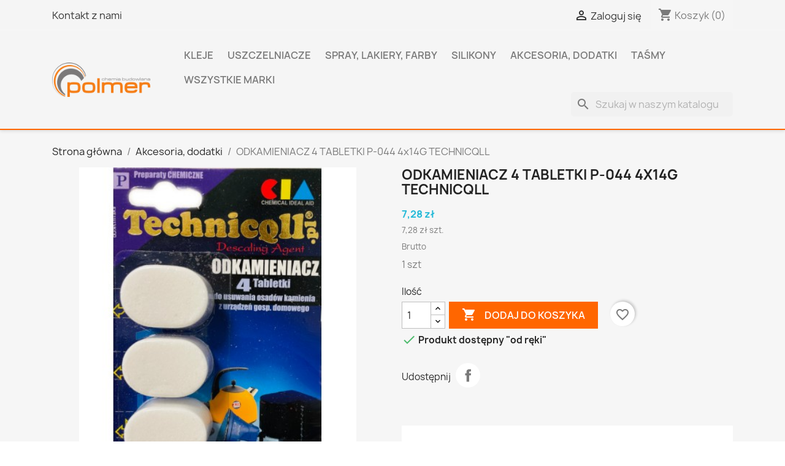

--- FILE ---
content_type: text/html; charset=utf-8
request_url: https://firma-polmer.pl/akcesoria-dodatki/337-p-044-odkamieniacz-4x14g-5902051000044.html
body_size: 20021
content:
<!doctype html>
<html lang="pl-PL">

  <head>
    
      
  <meta charset="utf-8">


  <meta http-equiv="x-ua-compatible" content="ie=edge">



  <title>P-044 ODKAMIENIACZ 4x14G</title>
  
    
  
  <meta name="description" content="1 szt">
  <meta name="keywords" content="">
        <link rel="canonical" href="https://firma-polmer.pl/akcesoria-dodatki/337-p-044-odkamieniacz-4x14g-5902051000044.html">
    
      
  
  
    <script type="application/ld+json">
  {
    "@context": "https://schema.org",
    "@type": "Organization",
    "name" : "Polmer ",
    "url" : "https://firma-polmer.pl/"
         ,"logo": {
        "@type": "ImageObject",
        "url":"https://firma-polmer.pl/img/polmer-logo-1622554535.jpg"
      }
      }
</script>

<script type="application/ld+json">
  {
    "@context": "https://schema.org",
    "@type": "WebPage",
    "isPartOf": {
      "@type": "WebSite",
      "url":  "https://firma-polmer.pl/",
      "name": "Polmer "
    },
    "name": "P-044 ODKAMIENIACZ 4x14G",
    "url":  "https://firma-polmer.pl/akcesoria-dodatki/337-p-044-odkamieniacz-4x14g-5902051000044.html"
  }
</script>


  <script type="application/ld+json">
    {
      "@context": "https://schema.org",
      "@type": "BreadcrumbList",
      "itemListElement": [
                  {
            "@type": "ListItem",
            "position": 1,
            "name": "Strona główna",
            "item": "https://firma-polmer.pl/"
          },                  {
            "@type": "ListItem",
            "position": 2,
            "name": "Akcesoria, dodatki",
            "item": "https://firma-polmer.pl/18-akcesoria-dodatki"
          },                  {
            "@type": "ListItem",
            "position": 3,
            "name": "ODKAMIENIACZ 4 TABLETKI P-044 4x14G TECHNICQLL",
            "item": "https://firma-polmer.pl/akcesoria-dodatki/337-p-044-odkamieniacz-4x14g-5902051000044.html"
          }              ]
    }
  </script>
  
  
  
      <script type="application/ld+json">
  {
    "@context": "https://schema.org/",
    "@type": "Product",
    "name": "ODKAMIENIACZ 4 TABLETKI P-044 4x14G TECHNICQLL",
    "description": "1 szt",
    "category": "Akcesoria, dodatki",
    "image" :"https://firma-polmer.pl/639-home_default/p-044-odkamieniacz-4x14g.jpg",    "sku": "P-044",
    "mpn": "P-044"
    ,"gtin13": "5902051000044"
        ,
    "brand": {
      "@type": "Brand",
      "name": "Technicqll"
    }
            ,
    "weight": {
        "@context": "https://schema.org",
        "@type": "QuantitativeValue",
        "value": "0.500000",
        "unitCode": "kg"
    }
        ,
    "offers": {
      "@type": "Offer",
      "priceCurrency": "PLN",
      "name": "ODKAMIENIACZ 4 TABLETKI P-044 4x14G TECHNICQLL",
      "price": "7.28",
      "url": "https://firma-polmer.pl/akcesoria-dodatki/337-p-044-odkamieniacz-4x14g-5902051000044.html",
      "priceValidUntil": "2026-02-01",
              "image": ["https://firma-polmer.pl/639-large_default/p-044-odkamieniacz-4x14g.jpg","https://firma-polmer.pl/638-large_default/p-044-odkamieniacz-4x14g.jpg"],
            "sku": "P-044",
      "mpn": "P-044",
      "gtin13": "5902051000044",                                        "availability": "https://schema.org/InStock",
      "seller": {
        "@type": "Organization",
        "name": "Polmer "
      }
    }
      }
</script>

  
  
    
  

  
    <meta property="og:title" content="P-044 ODKAMIENIACZ 4x14G" />
    <meta property="og:description" content="1 szt" />
    <meta property="og:url" content="https://firma-polmer.pl/akcesoria-dodatki/337-p-044-odkamieniacz-4x14g-5902051000044.html" />
    <meta property="og:site_name" content="Polmer " />
        



  <meta name="viewport" content="width=device-width, initial-scale=1">



  <link rel="icon" type="image/vnd.microsoft.icon" href="https://firma-polmer.pl/img/favicon.ico?1638189494">
  <link rel="shortcut icon" type="image/x-icon" href="https://firma-polmer.pl/img/favicon.ico?1638189494">



    <link rel="stylesheet" href="https://firma-polmer.pl/themes/classic/assets/css/theme.css" type="text/css" media="all">
  <link rel="stylesheet" href="https://firma-polmer.pl/modules/blockreassurance/views/dist/front.css" type="text/css" media="all">
  <link rel="stylesheet" href="https://firma-polmer.pl/modules/ps_socialfollow/views/css/ps_socialfollow.css" type="text/css" media="all">
  <link rel="stylesheet" href="https://firma-polmer.pl/modules/ps_searchbar/ps_searchbar.css" type="text/css" media="all">
  <link rel="stylesheet" href="https://firma-polmer.pl/modules/przelewy24/views/css/p24_inside.css" type="text/css" media="all">
  <link rel="stylesheet" href="https://firma-polmer.pl/modules/przelewy24/views/css/przelewy24.css" type="text/css" media="all">
  <link rel="stylesheet" href="https://firma-polmer.pl/modules/productcomments/views/css/productcomments.css" type="text/css" media="all">
  <link rel="stylesheet" href="https://firma-polmer.pl/modules/tvcmsbrandlist/views/css/front.css" type="text/css" media="all">
  <link rel="stylesheet" href="https://firma-polmer.pl/modules/tvcmscustomerservices/views/css/front.css" type="text/css" media="all">
  <link rel="stylesheet" href="https://firma-polmer.pl/modules/tvcmscustomsetting/views/css/front.css" type="text/css" media="all">
  <link rel="stylesheet" href="https://firma-polmer.pl/modules/tvcmspaymenticon/views/css/front.css" type="text/css" media="all">
  <link rel="stylesheet" href="https://firma-polmer.pl/modules/tvcmsproductcomments/views/css/front.css" type="text/css" media="all">
  <link rel="stylesheet" href="https://firma-polmer.pl/modules/tvcmssearch/views/css/front.css" type="text/css" media="all">
  <link rel="stylesheet" href="https://firma-polmer.pl/modules/tvcmsslider/views/css/front.css" type="text/css" media="all">
  <link rel="stylesheet" href="https://firma-polmer.pl/modules/tvcmsstockinfo/views/css/indicators.css" type="text/css" media="all">
  <link rel="stylesheet" href="https://firma-polmer.pl/modules/tvcmsstockinfo/views/css/front.css" type="text/css" media="all">
  <link rel="stylesheet" href="https://firma-polmer.pl/modules/tvcmstestimonial/views/css/front.css" type="text/css" media="all">
  <link rel="stylesheet" href="https://firma-polmer.pl/modules/tvcmsthemeoptions/views/css/front.css" type="text/css" media="all">
  <link rel="stylesheet" href="https://firma-polmer.pl/modules/tvcmsofferbanner//views/css/front.css" type="text/css" media="all">
  <link rel="stylesheet" href="https://firma-polmer.pl/modules/tvcmsverticalmenu/views/css/font-awesome.css" type="text/css" media="all">
  <link rel="stylesheet" href="https://firma-polmer.pl/modules/tvcmsverticalmenu/views/css/Pe-icon-7-stroke.css" type="text/css" media="all">
  <link rel="stylesheet" href="https://firma-polmer.pl/modules/tvcmsverticalmenu/views/css/front.css" type="text/css" media="all">
  <link rel="stylesheet" href="https://firma-polmer.pl/js/jquery/ui/themes/base/minified/jquery-ui.min.css" type="text/css" media="all">
  <link rel="stylesheet" href="https://firma-polmer.pl/js/jquery/ui/themes/base/minified/jquery.ui.theme.min.css" type="text/css" media="all">
  <link rel="stylesheet" href="https://firma-polmer.pl/modules/blockwishlist/public/wishlist.css" type="text/css" media="all">
  <link rel="stylesheet" href="https://firma-polmer.pl/js/jquery/plugins/fancybox/jquery.fancybox.css" type="text/css" media="all">
  <link rel="stylesheet" href="https://firma-polmer.pl/modules/ps_imageslider/css/homeslider.css" type="text/css" media="all">
  <link rel="stylesheet" href="https://firma-polmer.pl/themes/child_classic/assets/css/custom.css" type="text/css" media="all">




  

  <script type="text/javascript">
        var TVCMSCUSTOMSETTING_BOTTOM_OPTION = false;
        var TVCMSCUSTOMSETTING_HOVER_IMG = false;
        var TVCMSCUSTOMSETTING_MAIN_MENU_STICKY = false;
        var TVCMSCUSTOMSETTING_VERTICAL_MENU_OPEN = false;
        var TVCMSCUSTOMSETTING_WOW_JS = false;
        var TVCMSFRONTSIDE_THEME_SETTING_SHOW = false;
        var baseDir = "https:\/\/firma-polmer.pl\/";
        var blockwishlistController = "https:\/\/firma-polmer.pl\/module\/blockwishlist\/action";
        var prestashop = {"cart":{"products":[],"totals":{"total":{"type":"total","label":"Razem","amount":0,"value":"0,00\u00a0z\u0142"},"total_including_tax":{"type":"total","label":"Suma (brutto)","amount":0,"value":"0,00\u00a0z\u0142"},"total_excluding_tax":{"type":"total","label":"Suma (netto)","amount":0,"value":"0,00\u00a0z\u0142"}},"subtotals":{"products":{"type":"products","label":"Produkty","amount":0,"value":"0,00\u00a0z\u0142"},"discounts":null,"shipping":{"type":"shipping","label":"Wysy\u0142ka","amount":0,"value":""},"tax":null},"products_count":0,"summary_string":"0 sztuk","vouchers":{"allowed":1,"added":[]},"discounts":[],"minimalPurchase":0,"minimalPurchaseRequired":""},"currency":{"id":1,"name":"Z\u0142oty polski","iso_code":"PLN","iso_code_num":"985","sign":"z\u0142"},"customer":{"lastname":null,"firstname":null,"email":null,"birthday":null,"newsletter":null,"newsletter_date_add":null,"optin":null,"website":null,"company":null,"siret":null,"ape":null,"is_logged":false,"gender":{"type":null,"name":null},"addresses":[]},"country":{"id_zone":1,"id_currency":0,"call_prefix":48,"iso_code":"PL","active":"1","contains_states":"0","need_identification_number":"0","need_zip_code":"1","zip_code_format":"NN-NNN","display_tax_label":"1","name":"Polska","id":14},"language":{"name":"Polski (Polish)","iso_code":"pl","locale":"pl-PL","language_code":"pl","active":"1","is_rtl":"0","date_format_lite":"Y-m-d","date_format_full":"Y-m-d H:i:s","id":1},"page":{"title":"","canonical":"https:\/\/firma-polmer.pl\/akcesoria-dodatki\/337-p-044-odkamieniacz-4x14g-5902051000044.html","meta":{"title":"P-044 ODKAMIENIACZ 4x14G","description":"1 szt","keywords":"","robots":"index"},"page_name":"product","body_classes":{"lang-pl":true,"lang-rtl":false,"country-PL":true,"currency-PLN":true,"layout-full-width":true,"page-product":true,"tax-display-enabled":true,"page-customer-account":false,"product-id-337":true,"product-ODKAMIENIACZ 4 TABLETKI P-044 4x14G TECHNICQLL":true,"product-id-category-18":true,"product-id-manufacturer-9":true,"product-id-supplier-2":true,"product-available-for-order":true},"admin_notifications":[],"password-policy":{"feedbacks":{"0":"Bardzo s\u0142abe","1":"S\u0142abe","2":"\u015arednia","3":"Silne","4":"Bardzo silne","Straight rows of keys are easy to guess":"Proste kombinacje klawiszy s\u0105 \u0142atwe do odgadni\u0119cia","Short keyboard patterns are easy to guess":"Proste kombinacje przycisk\u00f3w s\u0105 \u0142atwe do odgadni\u0119cia","Use a longer keyboard pattern with more turns":"U\u017cyj d\u0142u\u017cszej i bardziej skomplikowanej kombinacji przycisk\u00f3w","Repeats like \"aaa\" are easy to guess":"Powt\u00f3rzenia typu \u201eaaa\u201d s\u0105 \u0142atwe do odgadni\u0119cia","Repeats like \"abcabcabc\" are only slightly harder to guess than \"abc\"":"Powt\u00f3rzenia takie jak \u201eabcabcabc\u201d s\u0105 tylko nieco trudniejsze do odgadni\u0119cia ni\u017c \u201eabc\u201d","Sequences like abc or 6543 are easy to guess":"Kombinacje takie jak \u201eabc\u201d lub \u201e6543\u201d s\u0105 \u0142atwe do odgadni\u0119cia","Recent years are easy to guess":"Ostatnie lata s\u0105 \u0142atwe do odgadni\u0119cia","Dates are often easy to guess":"Daty s\u0105 cz\u0119sto \u0142atwe do odgadni\u0119cia","This is a top-10 common password":"To jest 10 najcz\u0119\u015bciej u\u017cywanych hase\u0142","This is a top-100 common password":"To jest 100 najcz\u0119\u015bciej u\u017cywanych hase\u0142","This is a very common password":"To bardzo popularne has\u0142o","This is similar to a commonly used password":"Jest to podobne do powszechnie u\u017cywanego has\u0142a","A word by itself is easy to guess":"Samo s\u0142owo jest \u0142atwe do odgadni\u0119cia","Names and surnames by themselves are easy to guess":"Same imiona i nazwiska s\u0105 \u0142atwe do odgadni\u0119cia","Common names and surnames are easy to guess":"Popularne imiona i nazwiska s\u0105 \u0142atwe do odgadni\u0119cia","Use a few words, avoid common phrases":"U\u017cyj kilku s\u0142\u00f3w, unikaj popularnych zwrot\u00f3w","No need for symbols, digits, or uppercase letters":"Nie potrzebujesz symboli, cyfr ani wielkich liter","Avoid repeated words and characters":"Unikaj powtarzaj\u0105cych si\u0119 s\u0142\u00f3w i znak\u00f3w","Avoid sequences":"Unikaj sekwencji","Avoid recent years":"Unikaj ostatnich lat","Avoid years that are associated with you":"Unikaj lat, kt\u00f3re s\u0105 z Tob\u0105 zwi\u0105zane","Avoid dates and years that are associated with you":"Unikaj dat i lat, kt\u00f3re s\u0105 z Tob\u0105 powi\u0105zane","Capitalization doesn't help very much":"Wielkie litery nie s\u0105 zbytnio pomocne","All-uppercase is almost as easy to guess as all-lowercase":"Wpisywanie wielkich liter jest prawie tak samo \u0142atwe do odgadni\u0119cia jak wpisywanie ma\u0142ych liter","Reversed words aren't much harder to guess":"Odwr\u00f3cone s\u0142owa nie s\u0105 du\u017co trudniejsze do odgadni\u0119cia","Predictable substitutions like '@' instead of 'a' don't help very much":"Przewidywalne zamienniki, takie jak \u201e@\u201d zamiast \u201ea\u201d, nie s\u0105 zbyt pomocne","Add another word or two. Uncommon words are better.":"Dodaj kolejne s\u0142owo lub dwa. Nietypowe s\u0142owa s\u0105 lepsze."}}},"shop":{"name":"Polmer ","logo":"https:\/\/firma-polmer.pl\/img\/polmer-logo-1622554535.jpg","stores_icon":"https:\/\/firma-polmer.pl\/img\/logo_stores.png","favicon":"https:\/\/firma-polmer.pl\/img\/favicon.ico"},"core_js_public_path":"\/themes\/","urls":{"base_url":"https:\/\/firma-polmer.pl\/","current_url":"https:\/\/firma-polmer.pl\/akcesoria-dodatki\/337-p-044-odkamieniacz-4x14g-5902051000044.html","shop_domain_url":"https:\/\/firma-polmer.pl","img_ps_url":"https:\/\/firma-polmer.pl\/img\/","img_cat_url":"https:\/\/firma-polmer.pl\/img\/c\/","img_lang_url":"https:\/\/firma-polmer.pl\/img\/l\/","img_prod_url":"https:\/\/firma-polmer.pl\/img\/p\/","img_manu_url":"https:\/\/firma-polmer.pl\/img\/m\/","img_sup_url":"https:\/\/firma-polmer.pl\/img\/su\/","img_ship_url":"https:\/\/firma-polmer.pl\/img\/s\/","img_store_url":"https:\/\/firma-polmer.pl\/img\/st\/","img_col_url":"https:\/\/firma-polmer.pl\/img\/co\/","img_url":"https:\/\/firma-polmer.pl\/themes\/child_classic\/assets\/img\/","css_url":"https:\/\/firma-polmer.pl\/themes\/child_classic\/assets\/css\/","js_url":"https:\/\/firma-polmer.pl\/themes\/child_classic\/assets\/js\/","pic_url":"https:\/\/firma-polmer.pl\/upload\/","theme_assets":"https:\/\/firma-polmer.pl\/themes\/child_classic\/assets\/","theme_dir":"https:\/\/firma-polmer.pl\/home\/users\/polmer\/public_html\/firma-polmer.pl\/themes\/child_classic\/","pages":{"address":"https:\/\/firma-polmer.pl\/adres","addresses":"https:\/\/firma-polmer.pl\/adresy","authentication":"https:\/\/firma-polmer.pl\/logowanie","manufacturer":"https:\/\/firma-polmer.pl\/brands","cart":"https:\/\/firma-polmer.pl\/koszyk","category":"https:\/\/firma-polmer.pl\/index.php?controller=category","cms":"https:\/\/firma-polmer.pl\/index.php?controller=cms","contact":"https:\/\/firma-polmer.pl\/kontakt","discount":"https:\/\/firma-polmer.pl\/rabaty","guest_tracking":"https:\/\/firma-polmer.pl\/sledzenie-zamowien-gosci","history":"https:\/\/firma-polmer.pl\/historia-zamowien","identity":"https:\/\/firma-polmer.pl\/dane-osobiste","index":"https:\/\/firma-polmer.pl\/","my_account":"https:\/\/firma-polmer.pl\/moje-konto","order_confirmation":"https:\/\/firma-polmer.pl\/potwierdzenie-zamowienia","order_detail":"https:\/\/firma-polmer.pl\/index.php?controller=order-detail","order_follow":"https:\/\/firma-polmer.pl\/sledzenie-zamowienia","order":"https:\/\/firma-polmer.pl\/zam\u00f3wienie","order_return":"https:\/\/firma-polmer.pl\/index.php?controller=order-return","order_slip":"https:\/\/firma-polmer.pl\/potwierdzenie-zwrotu","pagenotfound":"https:\/\/firma-polmer.pl\/nie-znaleziono-strony","password":"https:\/\/firma-polmer.pl\/odzyskiwanie-hasla","pdf_invoice":"https:\/\/firma-polmer.pl\/index.php?controller=pdf-invoice","pdf_order_return":"https:\/\/firma-polmer.pl\/index.php?controller=pdf-order-return","pdf_order_slip":"https:\/\/firma-polmer.pl\/index.php?controller=pdf-order-slip","prices_drop":"https:\/\/firma-polmer.pl\/promocje","product":"https:\/\/firma-polmer.pl\/index.php?controller=product","registration":"https:\/\/firma-polmer.pl\/index.php?controller=registration","search":"https:\/\/firma-polmer.pl\/szukaj","sitemap":"https:\/\/firma-polmer.pl\/Mapa strony","stores":"https:\/\/firma-polmer.pl\/nasze-sklepy","supplier":"https:\/\/firma-polmer.pl\/dostawcy","new_products":"https:\/\/firma-polmer.pl\/nowe-produkty","brands":"https:\/\/firma-polmer.pl\/brands","register":"https:\/\/firma-polmer.pl\/index.php?controller=registration","order_login":"https:\/\/firma-polmer.pl\/zam\u00f3wienie?login=1"},"alternative_langs":[],"actions":{"logout":"https:\/\/firma-polmer.pl\/?mylogout="},"no_picture_image":{"bySize":{"small_default":{"url":"https:\/\/firma-polmer.pl\/img\/p\/pl-default-small_default.jpg","width":98,"height":98},"cart_default":{"url":"https:\/\/firma-polmer.pl\/img\/p\/pl-default-cart_default.jpg","width":125,"height":125},"home_default":{"url":"https:\/\/firma-polmer.pl\/img\/p\/pl-default-home_default.jpg","width":250,"height":250},"medium_default":{"url":"https:\/\/firma-polmer.pl\/img\/p\/pl-default-medium_default.jpg","width":452,"height":452},"large_default":{"url":"https:\/\/firma-polmer.pl\/img\/p\/pl-default-large_default.jpg","width":800,"height":800}},"small":{"url":"https:\/\/firma-polmer.pl\/img\/p\/pl-default-small_default.jpg","width":98,"height":98},"medium":{"url":"https:\/\/firma-polmer.pl\/img\/p\/pl-default-home_default.jpg","width":250,"height":250},"large":{"url":"https:\/\/firma-polmer.pl\/img\/p\/pl-default-large_default.jpg","width":800,"height":800},"legend":""}},"configuration":{"display_taxes_label":true,"display_prices_tax_incl":true,"is_catalog":false,"show_prices":true,"opt_in":{"partner":false},"quantity_discount":{"type":"discount","label":"Rabat Jednostkowy"},"voucher_enabled":1,"return_enabled":0},"field_required":[],"breadcrumb":{"links":[{"title":"Strona g\u0142\u00f3wna","url":"https:\/\/firma-polmer.pl\/"},{"title":"Akcesoria, dodatki","url":"https:\/\/firma-polmer.pl\/18-akcesoria-dodatki"},{"title":"ODKAMIENIACZ 4 TABLETKI P-044 4x14G TECHNICQLL","url":"https:\/\/firma-polmer.pl\/akcesoria-dodatki\/337-p-044-odkamieniacz-4x14g-5902051000044.html"}],"count":3},"link":{"protocol_link":"https:\/\/","protocol_content":"https:\/\/"},"time":1768620651,"static_token":"f9cabd875c56e7387a3530dbc50f6e62","token":"87f642178c636ffdb20644797a335350","debug":false};
        var productsAlreadyTagged = [];
        var psemailsubscription_subscription = "https:\/\/firma-polmer.pl\/module\/ps_emailsubscription\/subscription";
        var psr_icon_color = "#F19D76";
        var removeFromWishlistUrl = "https:\/\/firma-polmer.pl\/module\/blockwishlist\/action?action=deleteProductFromWishlist";
        var static_token = "f9cabd875c56e7387a3530dbc50f6e62";
        var tvcms_setting = true;
        var wishlistAddProductToCartUrl = "https:\/\/firma-polmer.pl\/module\/blockwishlist\/action?action=addProductToCart";
        var wishlistUrl = "https:\/\/firma-polmer.pl\/module\/blockwishlist\/view";
      </script>



  <script async src="https://www.googletagmanager.com/gtag/js?id=G-LHLKNLK4VS"></script>
<script>
  window.dataLayer = window.dataLayer || [];
  function gtag(){dataLayer.push(arguments);}
  gtag('js', new Date());
  gtag(
    'config',
    'G-LHLKNLK4VS',
    {
      'debug_mode':false
                      }
  );
</script>

<!-- Module TvcmsInfiniteScroll for PRODUCTS -->


    
  <meta property="og:type" content="product">
      <meta property="og:image" content="https://firma-polmer.pl/639-large_default/p-044-odkamieniacz-4x14g.jpg">
  
      <meta property="product:pretax_price:amount" content="5.918699">
    <meta property="product:pretax_price:currency" content="PLN">
    <meta property="product:price:amount" content="7.28">
    <meta property="product:price:currency" content="PLN">
      <meta property="product:weight:value" content="0.500000">
  <meta property="product:weight:units" content="kg">
  
  </head>

  <body id="product" class="lang-pl country-pl currency-pln layout-full-width page-product tax-display-enabled product-id-337 product-odkamieniacz-4-tabletki-p-044-4x14g-technicqll product-id-category-18 product-id-manufacturer-9 product-id-supplier-2 product-available-for-order">

    
      
    

    <main>
      
              

      <header id="header">
        
          
  <div class="header-banner">
    
  </div>



  <nav class="header-nav">
    <div class="container">
      <div class="row">
        <div class="hidden-sm-down">
          <div class="col-md-5 col-xs-12">
            <div id="_desktop_contact_link">
  <div id="contact-link">
          <a href="https://firma-polmer.pl/kontakt">Kontakt z nami</a>
      </div>
</div>

          </div>
          <div class="col-md-7 right-nav">
              <div id="_desktop_user_info">
  <div class="user-info">
          <a
        href="https://firma-polmer.pl/logowanie?back=https%3A%2F%2Ffirma-polmer.pl%2Fakcesoria-dodatki%2F337-p-044-odkamieniacz-4x14g-5902051000044.html"
        title="Zaloguj się do swojego konta klienta"
        rel="nofollow"
      >
        <i class="material-icons">&#xE7FF;</i>
        <span class="hidden-sm-down">Zaloguj się</span>
      </a>
      </div>
</div>
<div id="_desktop_cart">
  <div class="blockcart cart-preview inactive" data-refresh-url="//firma-polmer.pl/module/ps_shoppingcart/ajax">
    <div class="header">
              <i class="material-icons shopping-cart" aria-hidden="true">shopping_cart</i>
        <span class="hidden-sm-down">Koszyk</span>
        <span class="cart-products-count">(0)</span>
          </div>
  </div>
</div>

          </div>
        </div>
        <div class="hidden-md-up text-sm-center mobile">
          <div class="float-xs-left" id="menu-icon">
            <i class="material-icons d-inline">&#xE5D2;</i>
          </div>
          <div class="float-xs-right" id="_mobile_cart"></div>
          <div class="float-xs-right" id="_mobile_user_info"></div>
          <div class="top-logo" id="_mobile_logo"></div>
          <div class="clearfix"></div>
        </div>
      </div>
    </div>
  </nav>



  <div class="header-top">
    <div class="container">
       <div class="row">
        <div class="col-md-2 hidden-sm-down" id="_desktop_logo">
                                    
  <a href="https://firma-polmer.pl/">
    <img
      class="logo img-fluid"
      src="https://firma-polmer.pl/img/polmer-logo-1622554535.jpg"
      alt="Polmer "
      width="400"
      height="138">
  </a>

                              </div>
        <div class="header-top-right col-md-10 col-sm-12 position-static">
          

<div class="menu js-top-menu position-static hidden-sm-down" id="_desktop_top_menu">
    
          <ul class="top-menu" id="top-menu" data-depth="0">
                    <li class="category" id="category-3">
                          <a
                class="dropdown-item"
                href="https://firma-polmer.pl/3-kleje" data-depth="0"
                              >
                                Kleje
              </a>
                          </li>
                    <li class="category" id="category-33">
                          <a
                class="dropdown-item"
                href="https://firma-polmer.pl/33-uszczelniacze" data-depth="0"
                              >
                                Uszczelniacze
              </a>
                          </li>
                    <li class="category" id="category-13">
                          <a
                class="dropdown-item"
                href="https://firma-polmer.pl/13-spray-lakiery-farby" data-depth="0"
                              >
                                                                      <span class="float-xs-right hidden-md-up">
                    <span data-target="#top_sub_menu_51983" data-toggle="collapse" class="navbar-toggler collapse-icons">
                      <i class="material-icons add">&#xE313;</i>
                      <i class="material-icons remove">&#xE316;</i>
                    </span>
                  </span>
                                Spray, lakiery, farby
              </a>
                            <div  class="popover sub-menu js-sub-menu collapse" id="top_sub_menu_51983">
                
          <ul class="top-menu"  data-depth="1">
                    <li class="category" id="category-21">
                          <a
                class="dropdown-item dropdown-submenu"
                href="https://firma-polmer.pl/21-uniwersalne" data-depth="1"
                              >
                                Uniwersalne
              </a>
                          </li>
                    <li class="category" id="category-23">
                          <a
                class="dropdown-item dropdown-submenu"
                href="https://firma-polmer.pl/23-wysokotemperaturowe" data-depth="1"
                              >
                                Wysokotemperaturowe
              </a>
                          </li>
                    <li class="category" id="category-24">
                          <a
                class="dropdown-item dropdown-submenu"
                href="https://firma-polmer.pl/24-podkladowe" data-depth="1"
                              >
                                Podkładowe
              </a>
                          </li>
                    <li class="category" id="category-25">
                          <a
                class="dropdown-item dropdown-submenu"
                href="https://firma-polmer.pl/25-przemyslowe" data-depth="1"
                              >
                                Przemysłowe
              </a>
                          </li>
                    <li class="category" id="category-26">
                          <a
                class="dropdown-item dropdown-submenu"
                href="https://firma-polmer.pl/26-fluorescencyjne" data-depth="1"
                              >
                                Fluorescencyjne
              </a>
                          </li>
                    <li class="category" id="category-84">
                          <a
                class="dropdown-item dropdown-submenu"
                href="https://firma-polmer.pl/84-guma-w-sprayu" data-depth="1"
                              >
                                Guma w sprayu
              </a>
                          </li>
              </ul>
    
              </div>
                          </li>
                    <li class="category" id="category-14">
                          <a
                class="dropdown-item"
                href="https://firma-polmer.pl/14-silikony" data-depth="0"
                              >
                                                                      <span class="float-xs-right hidden-md-up">
                    <span data-target="#top_sub_menu_33517" data-toggle="collapse" class="navbar-toggler collapse-icons">
                      <i class="material-icons add">&#xE313;</i>
                      <i class="material-icons remove">&#xE316;</i>
                    </span>
                  </span>
                                Silikony
              </a>
                            <div  class="popover sub-menu js-sub-menu collapse" id="top_sub_menu_33517">
                
          <ul class="top-menu"  data-depth="1">
                    <li class="category" id="category-22">
                          <a
                class="dropdown-item dropdown-submenu"
                href="https://firma-polmer.pl/22-sanitarne" data-depth="1"
                              >
                                Sanitarne
              </a>
                          </li>
                    <li class="category" id="category-27">
                          <a
                class="dropdown-item dropdown-submenu"
                href="https://firma-polmer.pl/27-szklarskie" data-depth="1"
                              >
                                Szklarskie
              </a>
                          </li>
                    <li class="category" id="category-28">
                          <a
                class="dropdown-item dropdown-submenu"
                href="https://firma-polmer.pl/28-uniwersalne" data-depth="1"
                              >
                                Uniwersalne
              </a>
                          </li>
                    <li class="category" id="category-30">
                          <a
                class="dropdown-item dropdown-submenu"
                href="https://firma-polmer.pl/30-podlogowe" data-depth="1"
                              >
                                Podłogowe
              </a>
                          </li>
                    <li class="category" id="category-31">
                          <a
                class="dropdown-item dropdown-submenu"
                href="https://firma-polmer.pl/31-wysokotemperaturowe" data-depth="1"
                              >
                                Wysokotemperaturowe
              </a>
                          </li>
                    <li class="category" id="category-73">
                          <a
                class="dropdown-item dropdown-submenu"
                href="https://firma-polmer.pl/73-kity-uszczelniacze-do-podlog" data-depth="1"
                              >
                                Kity, uszczelniacze do podłóg
              </a>
                          </li>
              </ul>
    
              </div>
                          </li>
                    <li class="category" id="category-18">
                          <a
                class="dropdown-item"
                href="https://firma-polmer.pl/18-akcesoria-dodatki" data-depth="0"
                              >
                                                                      <span class="float-xs-right hidden-md-up">
                    <span data-target="#top_sub_menu_59723" data-toggle="collapse" class="navbar-toggler collapse-icons">
                      <i class="material-icons add">&#xE313;</i>
                      <i class="material-icons remove">&#xE316;</i>
                    </span>
                  </span>
                                Akcesoria, dodatki
              </a>
                            <div  class="popover sub-menu js-sub-menu collapse" id="top_sub_menu_59723">
                
          <ul class="top-menu"  data-depth="1">
                    <li class="category" id="category-60">
                          <a
                class="dropdown-item dropdown-submenu"
                href="https://firma-polmer.pl/60-akcesoria-montazowe" data-depth="1"
                              >
                                                                      <span class="float-xs-right hidden-md-up">
                    <span data-target="#top_sub_menu_88527" data-toggle="collapse" class="navbar-toggler collapse-icons">
                      <i class="material-icons add">&#xE313;</i>
                      <i class="material-icons remove">&#xE316;</i>
                    </span>
                  </span>
                                Akcesoria montażowe
              </a>
                            <div  class="collapse" id="top_sub_menu_88527">
                
          <ul class="top-menu"  data-depth="2">
                    <li class="category" id="category-61">
                          <a
                class="dropdown-item"
                href="https://firma-polmer.pl/61-glazura-terakota" data-depth="2"
                              >
                                Glazura, terakota
              </a>
                          </li>
                    <li class="category" id="category-74">
                          <a
                class="dropdown-item"
                href="https://firma-polmer.pl/74-klej-do-tapet" data-depth="2"
                              >
                                Klej do tapet
              </a>
                          </li>
              </ul>
    
              </div>
                          </li>
                    <li class="category" id="category-63">
                          <a
                class="dropdown-item dropdown-submenu"
                href="https://firma-polmer.pl/63-liny-linki-sznurki" data-depth="1"
                              >
                                Liny, linki, sznurki
              </a>
                          </li>
                    <li class="category" id="category-65">
                          <a
                class="dropdown-item dropdown-submenu"
                href="https://firma-polmer.pl/65-folia-stretch" data-depth="1"
                              >
                                Folia stretch
              </a>
                          </li>
                    <li class="category" id="category-86">
                          <a
                class="dropdown-item dropdown-submenu"
                href="https://firma-polmer.pl/86-baterie" data-depth="1"
                              >
                                Baterie
              </a>
                          </li>
              </ul>
    
              </div>
                          </li>
                    <li class="category" id="category-20">
                          <a
                class="dropdown-item"
                href="https://firma-polmer.pl/20-tasmy" data-depth="0"
                              >
                                                                      <span class="float-xs-right hidden-md-up">
                    <span data-target="#top_sub_menu_5074" data-toggle="collapse" class="navbar-toggler collapse-icons">
                      <i class="material-icons add">&#xE313;</i>
                      <i class="material-icons remove">&#xE316;</i>
                    </span>
                  </span>
                                Taśmy
              </a>
                            <div  class="popover sub-menu js-sub-menu collapse" id="top_sub_menu_5074">
                
          <ul class="top-menu"  data-depth="1">
                    <li class="category" id="category-76">
                          <a
                class="dropdown-item dropdown-submenu"
                href="https://firma-polmer.pl/76-akustyczna" data-depth="1"
                              >
                                Akustyczna
              </a>
                          </li>
              </ul>
    
              </div>
                          </li>
                    <li class="manufacturers" id="manufacturers">
                          <a
                class="dropdown-item"
                href="https://firma-polmer.pl/brands" data-depth="0"
                              >
                                                                      <span class="float-xs-right hidden-md-up">
                    <span data-target="#top_sub_menu_72855" data-toggle="collapse" class="navbar-toggler collapse-icons">
                      <i class="material-icons add">&#xE313;</i>
                      <i class="material-icons remove">&#xE316;</i>
                    </span>
                  </span>
                                Wszystkie marki
              </a>
                            <div  class="popover sub-menu js-sub-menu collapse" id="top_sub_menu_72855">
                
          <ul class="top-menu"  data-depth="1">
                    <li class="manufacturer" id="manufacturer-29">
                          <a
                class="dropdown-item dropdown-submenu"
                href="https://firma-polmer.pl/brand/29-agawa" data-depth="1"
                              >
                                Agawa
              </a>
                          </li>
                    <li class="manufacturer" id="manufacturer-49">
                          <a
                class="dropdown-item dropdown-submenu"
                href="https://firma-polmer.pl/brand/49-agro-jumal" data-depth="1"
                              >
                                AGRO-JUMAL
              </a>
                          </li>
                    <li class="manufacturer" id="manufacturer-71">
                          <a
                class="dropdown-item dropdown-submenu"
                href="https://firma-polmer.pl/brand/71-amex-starfix" data-depth="1"
                              >
                                AMEX STARFIX
              </a>
                          </li>
                    <li class="manufacturer" id="manufacturer-33">
                          <a
                class="dropdown-item dropdown-submenu"
                href="https://firma-polmer.pl/brand/33-artlin" data-depth="1"
                              >
                                ArtLin
              </a>
                          </li>
                    <li class="manufacturer" id="manufacturer-6">
                          <a
                class="dropdown-item dropdown-submenu"
                href="https://firma-polmer.pl/brand/6-arvex" data-depth="1"
                              >
                                Arvex
              </a>
                          </li>
                    <li class="manufacturer" id="manufacturer-50">
                          <a
                class="dropdown-item dropdown-submenu"
                href="https://firma-polmer.pl/brand/50-aww-narzedzia" data-depth="1"
                              >
                                AWW Narzędzia
              </a>
                          </li>
                    <li class="manufacturer" id="manufacturer-45">
                          <a
                class="dropdown-item dropdown-submenu"
                href="https://firma-polmer.pl/brand/45-bauhus" data-depth="1"
                              >
                                Bauhus
              </a>
                          </li>
                    <li class="manufacturer" id="manufacturer-2">
                          <a
                class="dropdown-item dropdown-submenu"
                href="https://firma-polmer.pl/brand/2-bostik" data-depth="1"
                              >
                                Bostik
              </a>
                          </li>
                    <li class="manufacturer" id="manufacturer-75">
                          <a
                class="dropdown-item dropdown-submenu"
                href="https://firma-polmer.pl/brand/75-bostik-20" data-depth="1"
                              >
                                Bostik 2.0
              </a>
                          </li>
                    <li class="manufacturer" id="manufacturer-26">
                          <a
                class="dropdown-item dropdown-submenu"
                href="https://firma-polmer.pl/brand/26-cekol" data-depth="1"
                              >
                                Cekol
              </a>
                          </li>
                    <li class="manufacturer" id="manufacturer-64">
                          <a
                class="dropdown-item dropdown-submenu"
                href="https://firma-polmer.pl/brand/64-ceresit" data-depth="1"
                              >
                                ceresit
              </a>
                          </li>
                    <li class="manufacturer" id="manufacturer-53">
                          <a
                class="dropdown-item dropdown-submenu"
                href="https://firma-polmer.pl/brand/53-champion" data-depth="1"
                              >
                                Champion
              </a>
                          </li>
                    <li class="manufacturer" id="manufacturer-20">
                          <a
                class="dropdown-item dropdown-submenu"
                href="https://firma-polmer.pl/brand/20-comensal" data-depth="1"
                              >
                                Comensal
              </a>
                          </li>
                    <li class="manufacturer" id="manufacturer-11">
                          <a
                class="dropdown-item dropdown-submenu"
                href="https://firma-polmer.pl/brand/11-dalpo" data-depth="1"
                              >
                                Dalpo
              </a>
                          </li>
                    <li class="manufacturer" id="manufacturer-43">
                          <a
                class="dropdown-item dropdown-submenu"
                href="https://firma-polmer.pl/brand/43-dedra" data-depth="1"
                              >
                                DEDRA
              </a>
                          </li>
                    <li class="manufacturer" id="manufacturer-25">
                          <a
                class="dropdown-item dropdown-submenu"
                href="https://firma-polmer.pl/brand/25-dekspol" data-depth="1"
                              >
                                Dekspol
              </a>
                          </li>
                    <li class="manufacturer" id="manufacturer-15">
                          <a
                class="dropdown-item dropdown-submenu"
                href="https://firma-polmer.pl/brand/15-den-braven" data-depth="1"
                              >
                                Den Braven
              </a>
                          </li>
                    <li class="manufacturer" id="manufacturer-54">
                          <a
                class="dropdown-item dropdown-submenu"
                href="https://firma-polmer.pl/brand/54-dolina-nidy-sp-z-oo" data-depth="1"
                              >
                                Dolina Nidy sp. z o.o.
              </a>
                          </li>
                    <li class="manufacturer" id="manufacturer-51">
                          <a
                class="dropdown-item dropdown-submenu"
                href="https://firma-polmer.pl/brand/51-dospel" data-depth="1"
                              >
                                Dospel
              </a>
                          </li>
                    <li class="manufacturer" id="manufacturer-55">
                          <a
                class="dropdown-item dropdown-submenu"
                href="https://firma-polmer.pl/brand/55-eco-pal" data-depth="1"
                              >
                                ECO-PAL
              </a>
                          </li>
                    <li class="manufacturer" id="manufacturer-56">
                          <a
                class="dropdown-item dropdown-submenu"
                href="https://firma-polmer.pl/brand/56-energizer-group-polska" data-depth="1"
                              >
                                Energizer Group Polska
              </a>
                          </li>
                    <li class="manufacturer" id="manufacturer-14">
                          <a
                class="dropdown-item dropdown-submenu"
                href="https://firma-polmer.pl/brand/14-farkom" data-depth="1"
                              >
                                Farkom
              </a>
                          </li>
                    <li class="manufacturer" id="manufacturer-22">
                          <a
                class="dropdown-item dropdown-submenu"
                href="https://firma-polmer.pl/brand/22-feniks" data-depth="1"
                              >
                                Feniks
              </a>
                          </li>
                    <li class="manufacturer" id="manufacturer-35">
                          <a
                class="dropdown-item dropdown-submenu"
                href="https://firma-polmer.pl/brand/35-fibor" data-depth="1"
                              >
                                Fibor
              </a>
                          </li>
                    <li class="manufacturer" id="manufacturer-46">
                          <a
                class="dropdown-item dropdown-submenu"
                href="https://firma-polmer.pl/brand/46-gerda" data-depth="1"
                              >
                                Gerda
              </a>
                          </li>
                    <li class="manufacturer" id="manufacturer-57">
                          <a
                class="dropdown-item dropdown-submenu"
                href="https://firma-polmer.pl/brand/57-grafen" data-depth="1"
                              >
                                Grafen
              </a>
                          </li>
                    <li class="manufacturer" id="manufacturer-58">
                          <a
                class="dropdown-item dropdown-submenu"
                href="https://firma-polmer.pl/brand/58-haussen" data-depth="1"
                              >
                                Haussen
              </a>
                          </li>
                    <li class="manufacturer" id="manufacturer-27">
                          <a
                class="dropdown-item dropdown-submenu"
                href="https://firma-polmer.pl/brand/27-inchem-polonia" data-depth="1"
                              >
                                Inchem Polonia
              </a>
                          </li>
                    <li class="manufacturer" id="manufacturer-59">
                          <a
                class="dropdown-item dropdown-submenu"
                href="https://firma-polmer.pl/brand/59-jkk-dystrybucja-sp-z-oo" data-depth="1"
                              >
                                JKK Dystrybucja Sp. z o.o.
              </a>
                          </li>
                    <li class="manufacturer" id="manufacturer-47">
                          <a
                class="dropdown-item dropdown-submenu"
                href="https://firma-polmer.pl/brand/47-kinczyk" data-depth="1"
                              >
                                Kinczyk
              </a>
                          </li>
                    <li class="manufacturer" id="manufacturer-34">
                          <a
                class="dropdown-item dropdown-submenu"
                href="https://firma-polmer.pl/brand/34-kobi" data-depth="1"
                              >
                                Kobi
              </a>
                          </li>
                    <li class="manufacturer" id="manufacturer-60">
                          <a
                class="dropdown-item dropdown-submenu"
                href="https://firma-polmer.pl/brand/60-kon-foil" data-depth="1"
                              >
                                kon-foil
              </a>
                          </li>
                    <li class="manufacturer" id="manufacturer-18">
                          <a
                class="dropdown-item dropdown-submenu"
                href="https://firma-polmer.pl/brand/18-lahti-pro" data-depth="1"
                              >
                                LAHTI PRO
              </a>
                          </li>
                    <li class="manufacturer" id="manufacturer-61">
                          <a
                class="dropdown-item dropdown-submenu"
                href="https://firma-polmer.pl/brand/61-lakma-sat-sp-z-oo" data-depth="1"
                              >
                                LAKMA SAT Sp. z o.o.
              </a>
                          </li>
                    <li class="manufacturer" id="manufacturer-32">
                          <a
                class="dropdown-item dropdown-submenu"
                href="https://firma-polmer.pl/brand/32-lignofix" data-depth="1"
                              >
                                Lignofix
              </a>
                          </li>
                    <li class="manufacturer" id="manufacturer-10">
                          <a
                class="dropdown-item dropdown-submenu"
                href="https://firma-polmer.pl/brand/10-mann" data-depth="1"
                              >
                                Mann
              </a>
                          </li>
                    <li class="manufacturer" id="manufacturer-1">
                          <a
                class="dropdown-item dropdown-submenu"
                href="https://firma-polmer.pl/brand/1-mapei" data-depth="1"
                              >
                                Mapei
              </a>
                          </li>
                    <li class="manufacturer" id="manufacturer-62">
                          <a
                class="dropdown-item dropdown-submenu"
                href="https://firma-polmer.pl/brand/62-masterplast" data-depth="1"
                              >
                                Masterplast
              </a>
                          </li>
                    <li class="manufacturer" id="manufacturer-37">
                          <a
                class="dropdown-item dropdown-submenu"
                href="https://firma-polmer.pl/brand/37-meex-ag" data-depth="1"
                              >
                                MEEX AG
              </a>
                          </li>
                    <li class="manufacturer" id="manufacturer-41">
                          <a
                class="dropdown-item dropdown-submenu"
                href="https://firma-polmer.pl/brand/41-mmh-eco-pal" data-depth="1"
                              >
                                MMH ECO-PAL
              </a>
                          </li>
                    <li class="manufacturer" id="manufacturer-63">
                          <a
                class="dropdown-item dropdown-submenu"
                href="https://firma-polmer.pl/brand/63-motive" data-depth="1"
                              >
                                MOTIVE
              </a>
                          </li>
                    <li class="manufacturer" id="manufacturer-21">
                          <a
                class="dropdown-item dropdown-submenu"
                href="https://firma-polmer.pl/brand/21-ofo" data-depth="1"
                              >
                                OFO
              </a>
                          </li>
                    <li class="manufacturer" id="manufacturer-40">
                          <a
                class="dropdown-item dropdown-submenu"
                href="https://firma-polmer.pl/brand/40-ospel" data-depth="1"
                              >
                                Ospel
              </a>
                          </li>
                    <li class="manufacturer" id="manufacturer-52">
                          <a
                class="dropdown-item dropdown-submenu"
                href="https://firma-polmer.pl/brand/52-pattex" data-depth="1"
                              >
                                Pattex
              </a>
                          </li>
                    <li class="manufacturer" id="manufacturer-31">
                          <a
                class="dropdown-item dropdown-submenu"
                href="https://firma-polmer.pl/brand/31-pilmas" data-depth="1"
                              >
                                Pilmas
              </a>
                          </li>
                    <li class="manufacturer" id="manufacturer-76">
                          <a
                class="dropdown-item dropdown-submenu"
                href="https://firma-polmer.pl/brand/76-plastrol" data-depth="1"
                              >
                                Plastrol
              </a>
                          </li>
                    <li class="manufacturer" id="manufacturer-74">
                          <a
                class="dropdown-item dropdown-submenu"
                href="https://firma-polmer.pl/brand/74-polifarb-kalisz-sa" data-depth="1"
                              >
                                Polifarb Kalisz S.A
              </a>
                          </li>
                    <li class="manufacturer" id="manufacturer-12">
                          <a
                class="dropdown-item dropdown-submenu"
                href="https://firma-polmer.pl/brand/12-polmer" data-depth="1"
                              >
                                Polmer
              </a>
                          </li>
                    <li class="manufacturer" id="manufacturer-65">
                          <a
                class="dropdown-item dropdown-submenu"
                href="https://firma-polmer.pl/brand/65-profix" data-depth="1"
                              >
                                PROFIX
              </a>
                          </li>
                    <li class="manufacturer" id="manufacturer-39">
                          <a
                class="dropdown-item dropdown-submenu"
                href="https://firma-polmer.pl/brand/39-proline" data-depth="1"
                              >
                                Proline
              </a>
                          </li>
                    <li class="manufacturer" id="manufacturer-66">
                          <a
                class="dropdown-item dropdown-submenu"
                href="https://firma-polmer.pl/brand/66-qmar" data-depth="1"
                              >
                                QMAR
              </a>
                          </li>
                    <li class="manufacturer" id="manufacturer-36">
                          <a
                class="dropdown-item dropdown-submenu"
                href="https://firma-polmer.pl/brand/36-qmar-chemia-budowlana" data-depth="1"
                              >
                                QMAR CHEMIA BUDOWLANA
              </a>
                          </li>
                    <li class="manufacturer" id="manufacturer-48">
                          <a
                class="dropdown-item dropdown-submenu"
                href="https://firma-polmer.pl/brand/48-raptor" data-depth="1"
                              >
                                RAPTOR
              </a>
                          </li>
                    <li class="manufacturer" id="manufacturer-73">
                          <a
                class="dropdown-item dropdown-submenu"
                href="https://firma-polmer.pl/brand/73-rawplug" data-depth="1"
                              >
                                Rawplug
              </a>
                          </li>
                    <li class="manufacturer" id="manufacturer-13">
                          <a
                class="dropdown-item dropdown-submenu"
                href="https://firma-polmer.pl/brand/13-sbs-sim" data-depth="1"
                              >
                                SBS-SIM
              </a>
                          </li>
                    <li class="manufacturer" id="manufacturer-72">
                          <a
                class="dropdown-item dropdown-submenu"
                href="https://firma-polmer.pl/brand/72-selena-tytan-professional" data-depth="1"
                              >
                                SELENA TYTAN PROFESSIONAL
              </a>
                          </li>
                    <li class="manufacturer" id="manufacturer-5">
                          <a
                class="dropdown-item dropdown-submenu"
                href="https://firma-polmer.pl/brand/5-smart" data-depth="1"
                              >
                                Smart
              </a>
                          </li>
                    <li class="manufacturer" id="manufacturer-68">
                          <a
                class="dropdown-item dropdown-submenu"
                href="https://firma-polmer.pl/brand/68-sniezka" data-depth="1"
                              >
                                Śnieżka
              </a>
                          </li>
                    <li class="manufacturer" id="manufacturer-69">
                          <a
                class="dropdown-item dropdown-submenu"
                href="https://firma-polmer.pl/brand/69-solid" data-depth="1"
                              >
                                SOLID
              </a>
                          </li>
                    <li class="manufacturer" id="manufacturer-24">
                          <a
                class="dropdown-item dropdown-submenu"
                href="https://firma-polmer.pl/brand/24-spray-kon" data-depth="1"
                              >
                                SPRAY-KON
              </a>
                          </li>
                    <li class="manufacturer" id="manufacturer-19">
                          <a
                class="dropdown-item dropdown-submenu"
                href="https://firma-polmer.pl/brand/19-stachema" data-depth="1"
                              >
                                STACHEMA
              </a>
                          </li>
                    <li class="manufacturer" id="manufacturer-17">
                          <a
                class="dropdown-item dropdown-submenu"
                href="https://firma-polmer.pl/brand/17-stalco" data-depth="1"
                              >
                                STALCO
              </a>
                          </li>
                    <li class="manufacturer" id="manufacturer-42">
                          <a
                class="dropdown-item dropdown-submenu"
                href="https://firma-polmer.pl/brand/42-stanley" data-depth="1"
                              >
                                Stanley
              </a>
                          </li>
                    <li class="manufacturer" id="manufacturer-9">
                          <a
                class="dropdown-item dropdown-submenu"
                href="https://firma-polmer.pl/brand/9-technicqll" data-depth="1"
                              >
                                Technicqll
              </a>
                          </li>
                    <li class="manufacturer" id="manufacturer-23">
                          <a
                class="dropdown-item dropdown-submenu"
                href="https://firma-polmer.pl/brand/23-tesa" data-depth="1"
                              >
                                Tesa
              </a>
                          </li>
                    <li class="manufacturer" id="manufacturer-16">
                          <a
                class="dropdown-item dropdown-submenu"
                href="https://firma-polmer.pl/brand/16-tiger" data-depth="1"
                              >
                                TIGER
              </a>
                          </li>
                    <li class="manufacturer" id="manufacturer-7">
                          <a
                class="dropdown-item dropdown-submenu"
                href="https://firma-polmer.pl/brand/7-troton" data-depth="1"
                              >
                                Troton
              </a>
                          </li>
                    <li class="manufacturer" id="manufacturer-28">
                          <a
                class="dropdown-item dropdown-submenu"
                href="https://firma-polmer.pl/brand/28-unilever-polska" data-depth="1"
                              >
                                Unilever Polska
              </a>
                          </li>
                    <li class="manufacturer" id="manufacturer-70">
                          <a
                class="dropdown-item dropdown-submenu"
                href="https://firma-polmer.pl/brand/70-vertex" data-depth="1"
                              >
                                VERTEX
              </a>
                          </li>
                    <li class="manufacturer" id="manufacturer-38">
                          <a
                class="dropdown-item dropdown-submenu"
                href="https://firma-polmer.pl/brand/38-villa" data-depth="1"
                              >
                                Villa
              </a>
                          </li>
                    <li class="manufacturer" id="manufacturer-8">
                          <a
                class="dropdown-item dropdown-submenu"
                href="https://firma-polmer.pl/brand/8-wurth" data-depth="1"
                              >
                                Wurth
              </a>
                          </li>
                    <li class="manufacturer" id="manufacturer-67">
                          <a
                class="dropdown-item dropdown-submenu"
                href="https://firma-polmer.pl/brand/67-zaklad-chemiczny-silikony-polskie-sp-z-oo" data-depth="1"
                              >
                                Zakład Chemiczny „Silikony Polskie” Sp. z o.o.
              </a>
                          </li>
                    <li class="manufacturer" id="manufacturer-44">
                          <a
                class="dropdown-item dropdown-submenu"
                href="https://firma-polmer.pl/brand/44-ziel-plast" data-depth="1"
                              >
                                ziel-plast
              </a>
                          </li>
              </ul>
    
              </div>
                          </li>
              </ul>
    
    <div class="clearfix"></div>
</div>
<div id="search_widget" class="search-widgets" data-search-controller-url="//firma-polmer.pl/szukaj">
  <form method="get" action="//firma-polmer.pl/szukaj">
    <input type="hidden" name="controller" value="search">
    <i class="material-icons search" aria-hidden="true">search</i>
    <input type="text" name="s" value="" placeholder="Szukaj w naszym katalogu" aria-label="Szukaj">
    <i class="material-icons clear" aria-hidden="true">clear</i>
  </form>
</div>

        </div>
      </div>
      <div id="mobile_top_menu_wrapper" class="row hidden-md-up" style="display:none;">
        <div class="js-top-menu mobile" id="_mobile_top_menu"></div>
        <div class="js-top-menu-bottom">
          <div id="_mobile_currency_selector"></div>
          <div id="_mobile_language_selector"></div>
          <div id="_mobile_contact_link"></div>
        </div>
      </div>
    </div>
  </div>
  

        
      </header>

      <section id="wrapper">
        
          
<aside id="notifications">
  <div class="notifications-container container">
    
    
    
      </div>
</aside>
        

        
        <div class="container">
          
            <nav data-depth="3" class="breadcrumb">
  <ol>
    
              
          <li>
                          <a href="https://firma-polmer.pl/"><span>Strona główna</span></a>
                      </li>
        
              
          <li>
                          <a href="https://firma-polmer.pl/18-akcesoria-dodatki"><span>Akcesoria, dodatki</span></a>
                      </li>
        
              
          <li>
                          <span>ODKAMIENIACZ 4 TABLETKI P-044 4x14G TECHNICQLL</span>
                      </li>
        
          
  </ol>
</nav>
          

          <div class="row">
            

            
  <div id="content-wrapper" class="js-content-wrapper col-xs-12">
    
    

  <section id="main">
    <meta content="https://firma-polmer.pl/akcesoria-dodatki/337-p-044-odkamieniacz-4x14g-5902051000044.html">

    <div class="row product-container js-product-container">
      <div class="col-md-6">
        
          <section class="page-content" id="content">
            
              
    <ul class="product-flags js-product-flags">
            </ul>


              
                <div class="images-container js-images-container">
  
    <div class="product-cover">
              <picture>
                              <img
            class="js-qv-product-cover img-fluid"
            src="https://firma-polmer.pl/639-large_default/p-044-odkamieniacz-4x14g.jpg"
                          alt="P-044 ODKAMIENIACZ 4x14G"
              title="P-044 ODKAMIENIACZ 4x14G"
                        loading="lazy"
            width="800"
            height="800"
          >
        </picture>
        <div class="layer hidden-sm-down" data-toggle="modal" data-target="#product-modal">
          <i class="material-icons zoom-in">search</i>
        </div>
          </div>
  

  
    <div class="js-qv-mask mask">
      <ul class="product-images js-qv-product-images">
                  <li class="thumb-container js-thumb-container">
            <picture>
                                          <img
                class="thumb js-thumb  selected js-thumb-selected "
                data-image-medium-src="https://firma-polmer.pl/639-medium_default/p-044-odkamieniacz-4x14g.jpg"
                data-image-medium-sources="{&quot;jpg&quot;:&quot;https:\/\/firma-polmer.pl\/639-medium_default\/p-044-odkamieniacz-4x14g.jpg&quot;}"                data-image-large-src="https://firma-polmer.pl/639-large_default/p-044-odkamieniacz-4x14g.jpg"
                data-image-large-sources="{&quot;jpg&quot;:&quot;https:\/\/firma-polmer.pl\/639-large_default\/p-044-odkamieniacz-4x14g.jpg&quot;}"                src="https://firma-polmer.pl/639-small_default/p-044-odkamieniacz-4x14g.jpg"
                                  alt="P-044 ODKAMIENIACZ 4x14G"
                  title="P-044 ODKAMIENIACZ 4x14G"
                                loading="lazy"
                width="98"
                height="98"
              >
            </picture>
          </li>
                  <li class="thumb-container js-thumb-container">
            <picture>
                                          <img
                class="thumb js-thumb "
                data-image-medium-src="https://firma-polmer.pl/638-medium_default/p-044-odkamieniacz-4x14g.jpg"
                data-image-medium-sources="{&quot;jpg&quot;:&quot;https:\/\/firma-polmer.pl\/638-medium_default\/p-044-odkamieniacz-4x14g.jpg&quot;}"                data-image-large-src="https://firma-polmer.pl/638-large_default/p-044-odkamieniacz-4x14g.jpg"
                data-image-large-sources="{&quot;jpg&quot;:&quot;https:\/\/firma-polmer.pl\/638-large_default\/p-044-odkamieniacz-4x14g.jpg&quot;}"                src="https://firma-polmer.pl/638-small_default/p-044-odkamieniacz-4x14g.jpg"
                                  alt="P-044 ODKAMIENIACZ 4x14G"
                  title="P-044 ODKAMIENIACZ 4x14G"
                                loading="lazy"
                width="98"
                height="98"
              >
            </picture>
          </li>
              </ul>
    </div>
  

</div>
              
              <div class="scroll-box-arrows">
                <i class="material-icons left">&#xE314;</i>
                <i class="material-icons right">&#xE315;</i>
              </div>

            
          </section>
        
        </div>
        <div class="col-md-6">
          
            
              <h1 class="h1">ODKAMIENIACZ 4 TABLETKI P-044 4x14G TECHNICQLL</h1>
            
          
          
              <div class="product-prices js-product-prices">
    
          

    
      <div
        class="product-price h5 ">

        <div class="current-price">
          <span class='current-price-value' content="7.28">
                                      7,28 zł
                      </span>

                  </div>

        
                      <p class="product-unit-price sub">7,28 zł szt.</p>
                  
      </div>
    

    
          

    
          

    
            

    

    <div class="tax-shipping-delivery-label">
              Brutto
            
      
                                          </div>
  </div>
          

          <div class="product-information">
            
              <div id="product-description-short-337" class="product-description"><p>1 szt</p></div>
            

            
            <div class="product-actions js-product-actions">
              
                <form action="https://firma-polmer.pl/koszyk" method="post" id="add-to-cart-or-refresh">
                  <input type="hidden" name="token" value="f9cabd875c56e7387a3530dbc50f6e62">
                  <input type="hidden" name="id_product" value="337" id="product_page_product_id">
                  <input type="hidden" name="id_customization" value="0" id="product_customization_id" class="js-product-customization-id">

                  
                    <div class="product-variants js-product-variants">
  </div>
                  

                  
                                      

                  
                    <section class="product-discounts js-product-discounts">
  </section>
                  

                  
                    <div class="product-add-to-cart js-product-add-to-cart">
      <span class="control-label">Ilość</span>

    
      <div class="product-quantity clearfix">
        <div class="qty">
          <input
            type="number"
            name="qty"
            id="quantity_wanted"
            inputmode="numeric"
            pattern="[0-9]*"
                          value="1"
              min="1"
                        class="input-group"
            aria-label="Ilość"
          >
        </div>

        <div class="add">
          <button
            class="btn btn-primary add-to-cart"
            data-button-action="add-to-cart"
            type="submit"
                      >
            <i class="material-icons shopping-cart">&#xE547;</i>
            Dodaj do koszyka
          </button>
        </div>

        <div
  class="wishlist-button"
  data-url="https://firma-polmer.pl/module/blockwishlist/action?action=deleteProductFromWishlist"
  data-product-id="337"
  data-product-attribute-id="0"
  data-is-logged=""
  data-list-id="1"
  data-checked="true"
  data-is-product="true"
></div>


      </div>
    

    
      <span id="product-availability" class="js-product-availability">
                              <i class="material-icons rtl-no-flip product-available">&#xE5CA;</i>
                    Produkt dostępny &quot;od ręki&quot;
              </span>
    

    
      <p class="product-minimal-quantity js-product-minimal-quantity">
              </p>
    
  </div>
                  

                  
                    <div class="product-additional-info js-product-additional-info">
  

      <div class="social-sharing">
      <span>Udostępnij</span>
      <ul>
                  <li class="facebook icon-gray"><a href="https://www.facebook.com/sharer.php?u=https%3A%2F%2Ffirma-polmer.pl%2Fakcesoria-dodatki%2F337-p-044-odkamieniacz-4x14g-5902051000044.html" class="text-hide" title="Udostępnij" target="_blank" rel="noopener noreferrer">Udostępnij</a></li>
              </ul>
    </div>
  

</div>
                  

                                    
                </form>
              

            </div>

            
              <div class="blockreassurance_product">
        <div class="clearfix"></div>
</div>

            

            
              <div class="tabs">
                <ul class="nav nav-tabs" role="tablist">
                                      <li class="nav-item">
                       <a
                         class="nav-link active js-product-nav-active"
                         data-toggle="tab"
                         href="#description"
                         role="tab"
                         aria-controls="description"
                          aria-selected="true">Opis</a>
                    </li>
                                    <li class="nav-item">
                    <a
                      class="nav-link"
                      data-toggle="tab"
                      href="#product-details"
                      role="tab"
                      aria-controls="product-details"
                      >Szczegóły produktu</a>
                  </li>
                                                    </ul>

                <div class="tab-content" id="tab-content">
                 <div class="tab-pane fade in active js-product-tab-active" id="description" role="tabpanel">
                   
                     <div class="product-description"><h1 class="western" style="font-variant:normal;letter-spacing:normal;font-style:normal;font-weight:normal;line-height:130%;"><span style="color:#222222;"><span style="font-family:'Open Sans', sans-serif;"><span style="font-size:x-large;">ODKAMIENIACZ W TABLETKACH - 4 TABLETKI - P-044 - 4x14g</span></span></span></h1>
<p style="font-variant:normal;letter-spacing:normal;font-style:normal;font-weight:normal;"><span style="color:#222222;"><span style="font-family:'Open Sans', sans-serif;"><span style="font-size:medium;">Preparat w tabletkach do usuwania kamienia kotłowego (odkamieniania) z urządzeń gospodarstwa domowego (czajniki, ekspresy, żelazka, nawilżacze, zmywarki, pralki itp.) Ponadto Odkamieniacz może być stosowany do czyszczenia urządzeń sanitarnych.</span></span></span></p>
<h1 class="western" style="font-variant:normal;letter-spacing:normal;font-style:normal;font-weight:normal;line-height:130%;"><span style="color:#222222;"><span style="font-family:'Open Sans', sans-serif;"><span style="font-size:x-large;">ZASTOSOWANIE</span></span></span></h1>
<p style="font-variant:normal;letter-spacing:normal;font-style:normal;font-weight:normal;"><span style="color:#222222;"><span style="font-family:'Open Sans', sans-serif;"><span style="font-size:medium;">Usuwanie kamienia kotłowego (odkamienianie) z urządzeń gospodarstwa domowego:</span></span></span></p>
<ul>
<li>
<p style="font-variant:normal;letter-spacing:normal;font-style:normal;font-weight:normal;margin-bottom:0cm;"><span style="color:#222222;"><span style="font-family:'Open Sans', sans-serif;"><span style="font-size:medium;">czajniki,</span></span></span></p>
</li>
<li>
<p style="font-variant:normal;letter-spacing:normal;font-style:normal;font-weight:normal;margin-bottom:0cm;"><span style="color:#222222;"><span style="font-family:'Open Sans', sans-serif;"><span style="font-size:medium;">ekspresy,</span></span></span></p>
</li>
<li>
<p style="font-variant:normal;letter-spacing:normal;font-style:normal;font-weight:normal;margin-bottom:0cm;"><span style="color:#222222;"><span style="font-family:'Open Sans', sans-serif;"><span style="font-size:medium;">żelazka,</span></span></span></p>
</li>
<li>
<p style="font-variant:normal;letter-spacing:normal;font-style:normal;font-weight:normal;margin-bottom:0cm;"><span style="color:#222222;"><span style="font-family:'Open Sans', sans-serif;"><span style="font-size:medium;">nawilżacze,</span></span></span></p>
</li>
<li>
<p style="font-variant:normal;letter-spacing:normal;font-style:normal;font-weight:normal;margin-bottom:0cm;"><span style="color:#222222;"><span style="font-family:'Open Sans', sans-serif;"><span style="font-size:medium;">zmywarki,</span></span></span></p>
</li>
<li>
<p style="font-variant:normal;letter-spacing:normal;font-style:normal;font-weight:normal;"><span style="color:#222222;"><span style="font-family:'Open Sans', sans-serif;"><span style="font-size:medium;">pralki</span></span></span></p>
</li>
</ul>
<h1 class="western" style="font-variant:normal;letter-spacing:normal;font-style:normal;font-weight:normal;line-height:130%;"><span style="color:#222222;"><span style="font-family:'Open Sans', sans-serif;"><span style="font-size:x-large;">CECHY</span></span></span></h1>
<ul>
<li>
<p style="font-variant:normal;letter-spacing:normal;font-style:normal;font-weight:normal;margin-bottom:0cm;"><span style="color:#222222;"><span style="font-family:'Open Sans', sans-serif;"><span style="font-size:medium;">bezpieczny w użyciu</span></span></span></p>
</li>
<li>
<p style="font-variant:normal;letter-spacing:normal;font-style:normal;font-weight:normal;margin-bottom:0cm;"><span style="color:#222222;"><span style="font-family:'Open Sans', sans-serif;"><span style="font-size:medium;">skuteczny</span></span></span></p>
</li>
<li>
<p style="font-variant:normal;letter-spacing:normal;font-style:normal;font-weight:normal;margin-bottom:0cm;"><span style="color:#222222;"><span style="font-family:'Open Sans', sans-serif;"><span style="font-size:medium;">usuwa osady kamienia z urządzeń gospodarstwa domowego</span></span></span></p>
</li>
<li>
<p style="font-variant:normal;letter-spacing:normal;font-style:normal;font-weight:normal;margin-bottom:0cm;"><span style="color:#222222;"><span style="font-family:'Open Sans', sans-serif;"><span style="font-size:medium;">likwiduje plamy osadu kamienia z naczyń szklanych</span></span></span></p>
</li>
<li>
<p style="font-variant:normal;letter-spacing:normal;font-style:normal;font-weight:normal;"><span style="color:#222222;"><span style="font-family:'Open Sans', sans-serif;"><span style="font-size:medium;">regularne usuwanie kamienia kotłowego zabezpiecza grzałki przed przegrzewaniem się</span></span></span></p>
</li>
</ul></div>
                   
                 </div>

                 
                   <div class="js-product-details tab-pane fade"
     id="product-details"
     data-product="{&quot;id_shop_default&quot;:1,&quot;id_manufacturer&quot;:9,&quot;id_supplier&quot;:2,&quot;reference&quot;:&quot;P-044&quot;,&quot;is_virtual&quot;:&quot;0&quot;,&quot;delivery_in_stock&quot;:&quot;&quot;,&quot;delivery_out_stock&quot;:&quot;&quot;,&quot;id_category_default&quot;:18,&quot;on_sale&quot;:&quot;0&quot;,&quot;online_only&quot;:&quot;0&quot;,&quot;ecotax&quot;:0,&quot;minimal_quantity&quot;:1,&quot;low_stock_threshold&quot;:0,&quot;low_stock_alert&quot;:&quot;0&quot;,&quot;price&quot;:&quot;7,28\u00a0z\u0142&quot;,&quot;unity&quot;:&quot;szt.&quot;,&quot;unit_price&quot;:&quot;7,28\u00a0z\u0142&quot;,&quot;unit_price_ratio&quot;:0.9997802364864865065641197361401282250881195068359375,&quot;additional_shipping_cost&quot;:&quot;0.000000&quot;,&quot;customizable&quot;:0,&quot;text_fields&quot;:0,&quot;uploadable_files&quot;:0,&quot;active&quot;:&quot;1&quot;,&quot;redirect_type&quot;:&quot;301-category&quot;,&quot;id_type_redirected&quot;:0,&quot;available_for_order&quot;:&quot;1&quot;,&quot;available_date&quot;:&quot;0000-00-00&quot;,&quot;show_condition&quot;:&quot;1&quot;,&quot;condition&quot;:&quot;new&quot;,&quot;show_price&quot;:&quot;1&quot;,&quot;indexed&quot;:&quot;1&quot;,&quot;visibility&quot;:&quot;both&quot;,&quot;cache_default_attribute&quot;:0,&quot;advanced_stock_management&quot;:&quot;0&quot;,&quot;date_add&quot;:&quot;2021-12-01 07:44:58&quot;,&quot;date_upd&quot;:&quot;2025-08-01 01:28:31&quot;,&quot;pack_stock_type&quot;:3,&quot;meta_description&quot;:&quot;&quot;,&quot;meta_keywords&quot;:&quot;&quot;,&quot;meta_title&quot;:&quot;P-044 ODKAMIENIACZ 4x14G&quot;,&quot;link_rewrite&quot;:&quot;p-044-odkamieniacz-4x14g&quot;,&quot;name&quot;:&quot;ODKAMIENIACZ 4 TABLETKI P-044 4x14G TECHNICQLL&quot;,&quot;description&quot;:&quot;&lt;h1 class=\&quot;western\&quot; style=\&quot;font-variant:normal;letter-spacing:normal;font-style:normal;font-weight:normal;line-height:130%;\&quot;&gt;&lt;span style=\&quot;color:#222222;\&quot;&gt;&lt;span style=\&quot;font-family:&#039;Open Sans&#039;, sans-serif;\&quot;&gt;&lt;span style=\&quot;font-size:x-large;\&quot;&gt;ODKAMIENIACZ W TABLETKACH - 4 TABLETKI - P-044 - 4x14g&lt;\/span&gt;&lt;\/span&gt;&lt;\/span&gt;&lt;\/h1&gt;\n&lt;p style=\&quot;font-variant:normal;letter-spacing:normal;font-style:normal;font-weight:normal;\&quot;&gt;&lt;span style=\&quot;color:#222222;\&quot;&gt;&lt;span style=\&quot;font-family:&#039;Open Sans&#039;, sans-serif;\&quot;&gt;&lt;span style=\&quot;font-size:medium;\&quot;&gt;Preparat w tabletkach do usuwania kamienia kot\u0142owego (odkamieniania) z urz\u0105dze\u0144 gospodarstwa domowego (czajniki, ekspresy, \u017celazka, nawil\u017cacze, zmywarki, pralki itp.) Ponadto Odkamieniacz mo\u017ce by\u0107 stosowany do czyszczenia urz\u0105dze\u0144 sanitarnych.&lt;\/span&gt;&lt;\/span&gt;&lt;\/span&gt;&lt;\/p&gt;\n&lt;h1 class=\&quot;western\&quot; style=\&quot;font-variant:normal;letter-spacing:normal;font-style:normal;font-weight:normal;line-height:130%;\&quot;&gt;&lt;span style=\&quot;color:#222222;\&quot;&gt;&lt;span style=\&quot;font-family:&#039;Open Sans&#039;, sans-serif;\&quot;&gt;&lt;span style=\&quot;font-size:x-large;\&quot;&gt;ZASTOSOWANIE&lt;\/span&gt;&lt;\/span&gt;&lt;\/span&gt;&lt;\/h1&gt;\n&lt;p style=\&quot;font-variant:normal;letter-spacing:normal;font-style:normal;font-weight:normal;\&quot;&gt;&lt;span style=\&quot;color:#222222;\&quot;&gt;&lt;span style=\&quot;font-family:&#039;Open Sans&#039;, sans-serif;\&quot;&gt;&lt;span style=\&quot;font-size:medium;\&quot;&gt;Usuwanie kamienia kot\u0142owego (odkamienianie) z urz\u0105dze\u0144 gospodarstwa domowego:&lt;\/span&gt;&lt;\/span&gt;&lt;\/span&gt;&lt;\/p&gt;\n&lt;ul&gt;\n&lt;li&gt;\n&lt;p style=\&quot;font-variant:normal;letter-spacing:normal;font-style:normal;font-weight:normal;margin-bottom:0cm;\&quot;&gt;&lt;span style=\&quot;color:#222222;\&quot;&gt;&lt;span style=\&quot;font-family:&#039;Open Sans&#039;, sans-serif;\&quot;&gt;&lt;span style=\&quot;font-size:medium;\&quot;&gt;czajniki,&lt;\/span&gt;&lt;\/span&gt;&lt;\/span&gt;&lt;\/p&gt;\n&lt;\/li&gt;\n&lt;li&gt;\n&lt;p style=\&quot;font-variant:normal;letter-spacing:normal;font-style:normal;font-weight:normal;margin-bottom:0cm;\&quot;&gt;&lt;span style=\&quot;color:#222222;\&quot;&gt;&lt;span style=\&quot;font-family:&#039;Open Sans&#039;, sans-serif;\&quot;&gt;&lt;span style=\&quot;font-size:medium;\&quot;&gt;ekspresy,&lt;\/span&gt;&lt;\/span&gt;&lt;\/span&gt;&lt;\/p&gt;\n&lt;\/li&gt;\n&lt;li&gt;\n&lt;p style=\&quot;font-variant:normal;letter-spacing:normal;font-style:normal;font-weight:normal;margin-bottom:0cm;\&quot;&gt;&lt;span style=\&quot;color:#222222;\&quot;&gt;&lt;span style=\&quot;font-family:&#039;Open Sans&#039;, sans-serif;\&quot;&gt;&lt;span style=\&quot;font-size:medium;\&quot;&gt;\u017celazka,&lt;\/span&gt;&lt;\/span&gt;&lt;\/span&gt;&lt;\/p&gt;\n&lt;\/li&gt;\n&lt;li&gt;\n&lt;p style=\&quot;font-variant:normal;letter-spacing:normal;font-style:normal;font-weight:normal;margin-bottom:0cm;\&quot;&gt;&lt;span style=\&quot;color:#222222;\&quot;&gt;&lt;span style=\&quot;font-family:&#039;Open Sans&#039;, sans-serif;\&quot;&gt;&lt;span style=\&quot;font-size:medium;\&quot;&gt;nawil\u017cacze,&lt;\/span&gt;&lt;\/span&gt;&lt;\/span&gt;&lt;\/p&gt;\n&lt;\/li&gt;\n&lt;li&gt;\n&lt;p style=\&quot;font-variant:normal;letter-spacing:normal;font-style:normal;font-weight:normal;margin-bottom:0cm;\&quot;&gt;&lt;span style=\&quot;color:#222222;\&quot;&gt;&lt;span style=\&quot;font-family:&#039;Open Sans&#039;, sans-serif;\&quot;&gt;&lt;span style=\&quot;font-size:medium;\&quot;&gt;zmywarki,&lt;\/span&gt;&lt;\/span&gt;&lt;\/span&gt;&lt;\/p&gt;\n&lt;\/li&gt;\n&lt;li&gt;\n&lt;p style=\&quot;font-variant:normal;letter-spacing:normal;font-style:normal;font-weight:normal;\&quot;&gt;&lt;span style=\&quot;color:#222222;\&quot;&gt;&lt;span style=\&quot;font-family:&#039;Open Sans&#039;, sans-serif;\&quot;&gt;&lt;span style=\&quot;font-size:medium;\&quot;&gt;pralki&lt;\/span&gt;&lt;\/span&gt;&lt;\/span&gt;&lt;\/p&gt;\n&lt;\/li&gt;\n&lt;\/ul&gt;\n&lt;h1 class=\&quot;western\&quot; style=\&quot;font-variant:normal;letter-spacing:normal;font-style:normal;font-weight:normal;line-height:130%;\&quot;&gt;&lt;span style=\&quot;color:#222222;\&quot;&gt;&lt;span style=\&quot;font-family:&#039;Open Sans&#039;, sans-serif;\&quot;&gt;&lt;span style=\&quot;font-size:x-large;\&quot;&gt;CECHY&lt;\/span&gt;&lt;\/span&gt;&lt;\/span&gt;&lt;\/h1&gt;\n&lt;ul&gt;\n&lt;li&gt;\n&lt;p style=\&quot;font-variant:normal;letter-spacing:normal;font-style:normal;font-weight:normal;margin-bottom:0cm;\&quot;&gt;&lt;span style=\&quot;color:#222222;\&quot;&gt;&lt;span style=\&quot;font-family:&#039;Open Sans&#039;, sans-serif;\&quot;&gt;&lt;span style=\&quot;font-size:medium;\&quot;&gt;bezpieczny w u\u017cyciu&lt;\/span&gt;&lt;\/span&gt;&lt;\/span&gt;&lt;\/p&gt;\n&lt;\/li&gt;\n&lt;li&gt;\n&lt;p style=\&quot;font-variant:normal;letter-spacing:normal;font-style:normal;font-weight:normal;margin-bottom:0cm;\&quot;&gt;&lt;span style=\&quot;color:#222222;\&quot;&gt;&lt;span style=\&quot;font-family:&#039;Open Sans&#039;, sans-serif;\&quot;&gt;&lt;span style=\&quot;font-size:medium;\&quot;&gt;skuteczny&lt;\/span&gt;&lt;\/span&gt;&lt;\/span&gt;&lt;\/p&gt;\n&lt;\/li&gt;\n&lt;li&gt;\n&lt;p style=\&quot;font-variant:normal;letter-spacing:normal;font-style:normal;font-weight:normal;margin-bottom:0cm;\&quot;&gt;&lt;span style=\&quot;color:#222222;\&quot;&gt;&lt;span style=\&quot;font-family:&#039;Open Sans&#039;, sans-serif;\&quot;&gt;&lt;span style=\&quot;font-size:medium;\&quot;&gt;usuwa osady kamienia z urz\u0105dze\u0144 gospodarstwa domowego&lt;\/span&gt;&lt;\/span&gt;&lt;\/span&gt;&lt;\/p&gt;\n&lt;\/li&gt;\n&lt;li&gt;\n&lt;p style=\&quot;font-variant:normal;letter-spacing:normal;font-style:normal;font-weight:normal;margin-bottom:0cm;\&quot;&gt;&lt;span style=\&quot;color:#222222;\&quot;&gt;&lt;span style=\&quot;font-family:&#039;Open Sans&#039;, sans-serif;\&quot;&gt;&lt;span style=\&quot;font-size:medium;\&quot;&gt;likwiduje plamy osadu kamienia z naczy\u0144 szklanych&lt;\/span&gt;&lt;\/span&gt;&lt;\/span&gt;&lt;\/p&gt;\n&lt;\/li&gt;\n&lt;li&gt;\n&lt;p style=\&quot;font-variant:normal;letter-spacing:normal;font-style:normal;font-weight:normal;\&quot;&gt;&lt;span style=\&quot;color:#222222;\&quot;&gt;&lt;span style=\&quot;font-family:&#039;Open Sans&#039;, sans-serif;\&quot;&gt;&lt;span style=\&quot;font-size:medium;\&quot;&gt;regularne usuwanie kamienia kot\u0142owego zabezpiecza grza\u0142ki przed przegrzewaniem si\u0119&lt;\/span&gt;&lt;\/span&gt;&lt;\/span&gt;&lt;\/p&gt;\n&lt;\/li&gt;\n&lt;\/ul&gt;&quot;,&quot;description_short&quot;:&quot;&lt;p&gt;1 szt&lt;\/p&gt;&quot;,&quot;available_now&quot;:&quot;&quot;,&quot;available_later&quot;:&quot;&quot;,&quot;id&quot;:337,&quot;id_product&quot;:337,&quot;out_of_stock&quot;:2,&quot;new&quot;:0,&quot;id_product_attribute&quot;:0,&quot;quantity_wanted&quot;:1,&quot;extraContent&quot;:[],&quot;allow_oosp&quot;:0,&quot;category&quot;:&quot;akcesoria-dodatki&quot;,&quot;category_name&quot;:&quot;Akcesoria, dodatki&quot;,&quot;link&quot;:&quot;https:\/\/firma-polmer.pl\/akcesoria-dodatki\/337-p-044-odkamieniacz-4x14g-5902051000044.html&quot;,&quot;manufacturer_name&quot;:&quot;Technicqll&quot;,&quot;attribute_price&quot;:0,&quot;price_tax_exc&quot;:5.918699000000000154386725625954568386077880859375,&quot;price_without_reduction&quot;:7.28000000000000024868995751603506505489349365234375,&quot;reduction&quot;:0,&quot;specific_prices&quot;:[],&quot;quantity&quot;:24,&quot;quantity_all_versions&quot;:24,&quot;id_image&quot;:&quot;pl-default&quot;,&quot;features&quot;:[{&quot;name&quot;:&quot;Pojemno\u015b\u0107 &quot;,&quot;value&quot;:&quot;4x14g&quot;,&quot;id_feature&quot;:2,&quot;position&quot;:1,&quot;id_feature_value&quot;:371}],&quot;attachments&quot;:[],&quot;virtual&quot;:0,&quot;pack&quot;:0,&quot;packItems&quot;:[],&quot;nopackprice&quot;:0,&quot;customization_required&quot;:false,&quot;rate&quot;:23,&quot;tax_name&quot;:&quot;PTU PL 23%&quot;,&quot;ecotax_rate&quot;:0,&quot;customizations&quot;:{&quot;fields&quot;:[]},&quot;id_customization&quot;:0,&quot;is_customizable&quot;:false,&quot;show_quantities&quot;:true,&quot;quantity_label&quot;:&quot;Przedmioty&quot;,&quot;quantity_discounts&quot;:[],&quot;customer_group_discount&quot;:0,&quot;images&quot;:[{&quot;cover&quot;:1,&quot;id_image&quot;:639,&quot;legend&quot;:&quot;P-044 ODKAMIENIACZ 4x14G&quot;,&quot;position&quot;:1,&quot;bySize&quot;:{&quot;small_default&quot;:{&quot;url&quot;:&quot;https:\/\/firma-polmer.pl\/639-small_default\/p-044-odkamieniacz-4x14g.jpg&quot;,&quot;width&quot;:98,&quot;height&quot;:98,&quot;sources&quot;:{&quot;jpg&quot;:&quot;https:\/\/firma-polmer.pl\/639-small_default\/p-044-odkamieniacz-4x14g.jpg&quot;}},&quot;cart_default&quot;:{&quot;url&quot;:&quot;https:\/\/firma-polmer.pl\/639-cart_default\/p-044-odkamieniacz-4x14g.jpg&quot;,&quot;width&quot;:125,&quot;height&quot;:125,&quot;sources&quot;:{&quot;jpg&quot;:&quot;https:\/\/firma-polmer.pl\/639-cart_default\/p-044-odkamieniacz-4x14g.jpg&quot;}},&quot;home_default&quot;:{&quot;url&quot;:&quot;https:\/\/firma-polmer.pl\/639-home_default\/p-044-odkamieniacz-4x14g.jpg&quot;,&quot;width&quot;:250,&quot;height&quot;:250,&quot;sources&quot;:{&quot;jpg&quot;:&quot;https:\/\/firma-polmer.pl\/639-home_default\/p-044-odkamieniacz-4x14g.jpg&quot;}},&quot;medium_default&quot;:{&quot;url&quot;:&quot;https:\/\/firma-polmer.pl\/639-medium_default\/p-044-odkamieniacz-4x14g.jpg&quot;,&quot;width&quot;:452,&quot;height&quot;:452,&quot;sources&quot;:{&quot;jpg&quot;:&quot;https:\/\/firma-polmer.pl\/639-medium_default\/p-044-odkamieniacz-4x14g.jpg&quot;}},&quot;large_default&quot;:{&quot;url&quot;:&quot;https:\/\/firma-polmer.pl\/639-large_default\/p-044-odkamieniacz-4x14g.jpg&quot;,&quot;width&quot;:800,&quot;height&quot;:800,&quot;sources&quot;:{&quot;jpg&quot;:&quot;https:\/\/firma-polmer.pl\/639-large_default\/p-044-odkamieniacz-4x14g.jpg&quot;}}},&quot;small&quot;:{&quot;url&quot;:&quot;https:\/\/firma-polmer.pl\/639-small_default\/p-044-odkamieniacz-4x14g.jpg&quot;,&quot;width&quot;:98,&quot;height&quot;:98,&quot;sources&quot;:{&quot;jpg&quot;:&quot;https:\/\/firma-polmer.pl\/639-small_default\/p-044-odkamieniacz-4x14g.jpg&quot;}},&quot;medium&quot;:{&quot;url&quot;:&quot;https:\/\/firma-polmer.pl\/639-home_default\/p-044-odkamieniacz-4x14g.jpg&quot;,&quot;width&quot;:250,&quot;height&quot;:250,&quot;sources&quot;:{&quot;jpg&quot;:&quot;https:\/\/firma-polmer.pl\/639-home_default\/p-044-odkamieniacz-4x14g.jpg&quot;}},&quot;large&quot;:{&quot;url&quot;:&quot;https:\/\/firma-polmer.pl\/639-large_default\/p-044-odkamieniacz-4x14g.jpg&quot;,&quot;width&quot;:800,&quot;height&quot;:800,&quot;sources&quot;:{&quot;jpg&quot;:&quot;https:\/\/firma-polmer.pl\/639-large_default\/p-044-odkamieniacz-4x14g.jpg&quot;}},&quot;associatedVariants&quot;:[]},{&quot;cover&quot;:null,&quot;id_image&quot;:638,&quot;legend&quot;:&quot;P-044 ODKAMIENIACZ 4x14G&quot;,&quot;position&quot;:2,&quot;bySize&quot;:{&quot;small_default&quot;:{&quot;url&quot;:&quot;https:\/\/firma-polmer.pl\/638-small_default\/p-044-odkamieniacz-4x14g.jpg&quot;,&quot;width&quot;:98,&quot;height&quot;:98,&quot;sources&quot;:{&quot;jpg&quot;:&quot;https:\/\/firma-polmer.pl\/638-small_default\/p-044-odkamieniacz-4x14g.jpg&quot;}},&quot;cart_default&quot;:{&quot;url&quot;:&quot;https:\/\/firma-polmer.pl\/638-cart_default\/p-044-odkamieniacz-4x14g.jpg&quot;,&quot;width&quot;:125,&quot;height&quot;:125,&quot;sources&quot;:{&quot;jpg&quot;:&quot;https:\/\/firma-polmer.pl\/638-cart_default\/p-044-odkamieniacz-4x14g.jpg&quot;}},&quot;home_default&quot;:{&quot;url&quot;:&quot;https:\/\/firma-polmer.pl\/638-home_default\/p-044-odkamieniacz-4x14g.jpg&quot;,&quot;width&quot;:250,&quot;height&quot;:250,&quot;sources&quot;:{&quot;jpg&quot;:&quot;https:\/\/firma-polmer.pl\/638-home_default\/p-044-odkamieniacz-4x14g.jpg&quot;}},&quot;medium_default&quot;:{&quot;url&quot;:&quot;https:\/\/firma-polmer.pl\/638-medium_default\/p-044-odkamieniacz-4x14g.jpg&quot;,&quot;width&quot;:452,&quot;height&quot;:452,&quot;sources&quot;:{&quot;jpg&quot;:&quot;https:\/\/firma-polmer.pl\/638-medium_default\/p-044-odkamieniacz-4x14g.jpg&quot;}},&quot;large_default&quot;:{&quot;url&quot;:&quot;https:\/\/firma-polmer.pl\/638-large_default\/p-044-odkamieniacz-4x14g.jpg&quot;,&quot;width&quot;:800,&quot;height&quot;:800,&quot;sources&quot;:{&quot;jpg&quot;:&quot;https:\/\/firma-polmer.pl\/638-large_default\/p-044-odkamieniacz-4x14g.jpg&quot;}}},&quot;small&quot;:{&quot;url&quot;:&quot;https:\/\/firma-polmer.pl\/638-small_default\/p-044-odkamieniacz-4x14g.jpg&quot;,&quot;width&quot;:98,&quot;height&quot;:98,&quot;sources&quot;:{&quot;jpg&quot;:&quot;https:\/\/firma-polmer.pl\/638-small_default\/p-044-odkamieniacz-4x14g.jpg&quot;}},&quot;medium&quot;:{&quot;url&quot;:&quot;https:\/\/firma-polmer.pl\/638-home_default\/p-044-odkamieniacz-4x14g.jpg&quot;,&quot;width&quot;:250,&quot;height&quot;:250,&quot;sources&quot;:{&quot;jpg&quot;:&quot;https:\/\/firma-polmer.pl\/638-home_default\/p-044-odkamieniacz-4x14g.jpg&quot;}},&quot;large&quot;:{&quot;url&quot;:&quot;https:\/\/firma-polmer.pl\/638-large_default\/p-044-odkamieniacz-4x14g.jpg&quot;,&quot;width&quot;:800,&quot;height&quot;:800,&quot;sources&quot;:{&quot;jpg&quot;:&quot;https:\/\/firma-polmer.pl\/638-large_default\/p-044-odkamieniacz-4x14g.jpg&quot;}},&quot;associatedVariants&quot;:[]}],&quot;cover&quot;:{&quot;cover&quot;:1,&quot;id_image&quot;:639,&quot;legend&quot;:&quot;P-044 ODKAMIENIACZ 4x14G&quot;,&quot;position&quot;:1,&quot;bySize&quot;:{&quot;small_default&quot;:{&quot;url&quot;:&quot;https:\/\/firma-polmer.pl\/639-small_default\/p-044-odkamieniacz-4x14g.jpg&quot;,&quot;width&quot;:98,&quot;height&quot;:98,&quot;sources&quot;:{&quot;jpg&quot;:&quot;https:\/\/firma-polmer.pl\/639-small_default\/p-044-odkamieniacz-4x14g.jpg&quot;}},&quot;cart_default&quot;:{&quot;url&quot;:&quot;https:\/\/firma-polmer.pl\/639-cart_default\/p-044-odkamieniacz-4x14g.jpg&quot;,&quot;width&quot;:125,&quot;height&quot;:125,&quot;sources&quot;:{&quot;jpg&quot;:&quot;https:\/\/firma-polmer.pl\/639-cart_default\/p-044-odkamieniacz-4x14g.jpg&quot;}},&quot;home_default&quot;:{&quot;url&quot;:&quot;https:\/\/firma-polmer.pl\/639-home_default\/p-044-odkamieniacz-4x14g.jpg&quot;,&quot;width&quot;:250,&quot;height&quot;:250,&quot;sources&quot;:{&quot;jpg&quot;:&quot;https:\/\/firma-polmer.pl\/639-home_default\/p-044-odkamieniacz-4x14g.jpg&quot;}},&quot;medium_default&quot;:{&quot;url&quot;:&quot;https:\/\/firma-polmer.pl\/639-medium_default\/p-044-odkamieniacz-4x14g.jpg&quot;,&quot;width&quot;:452,&quot;height&quot;:452,&quot;sources&quot;:{&quot;jpg&quot;:&quot;https:\/\/firma-polmer.pl\/639-medium_default\/p-044-odkamieniacz-4x14g.jpg&quot;}},&quot;large_default&quot;:{&quot;url&quot;:&quot;https:\/\/firma-polmer.pl\/639-large_default\/p-044-odkamieniacz-4x14g.jpg&quot;,&quot;width&quot;:800,&quot;height&quot;:800,&quot;sources&quot;:{&quot;jpg&quot;:&quot;https:\/\/firma-polmer.pl\/639-large_default\/p-044-odkamieniacz-4x14g.jpg&quot;}}},&quot;small&quot;:{&quot;url&quot;:&quot;https:\/\/firma-polmer.pl\/639-small_default\/p-044-odkamieniacz-4x14g.jpg&quot;,&quot;width&quot;:98,&quot;height&quot;:98,&quot;sources&quot;:{&quot;jpg&quot;:&quot;https:\/\/firma-polmer.pl\/639-small_default\/p-044-odkamieniacz-4x14g.jpg&quot;}},&quot;medium&quot;:{&quot;url&quot;:&quot;https:\/\/firma-polmer.pl\/639-home_default\/p-044-odkamieniacz-4x14g.jpg&quot;,&quot;width&quot;:250,&quot;height&quot;:250,&quot;sources&quot;:{&quot;jpg&quot;:&quot;https:\/\/firma-polmer.pl\/639-home_default\/p-044-odkamieniacz-4x14g.jpg&quot;}},&quot;large&quot;:{&quot;url&quot;:&quot;https:\/\/firma-polmer.pl\/639-large_default\/p-044-odkamieniacz-4x14g.jpg&quot;,&quot;width&quot;:800,&quot;height&quot;:800,&quot;sources&quot;:{&quot;jpg&quot;:&quot;https:\/\/firma-polmer.pl\/639-large_default\/p-044-odkamieniacz-4x14g.jpg&quot;}},&quot;associatedVariants&quot;:[]},&quot;has_discount&quot;:false,&quot;discount_type&quot;:null,&quot;discount_percentage&quot;:null,&quot;discount_percentage_absolute&quot;:null,&quot;discount_amount&quot;:null,&quot;discount_amount_to_display&quot;:null,&quot;price_amount&quot;:7.28000000000000024868995751603506505489349365234375,&quot;unit_price_full&quot;:&quot;7,28\u00a0z\u0142 szt.&quot;,&quot;show_availability&quot;:true,&quot;availability_message&quot;:&quot;Produkt dost\u0119pny \&quot;od r\u0119ki\&quot;&quot;,&quot;availability_date&quot;:null,&quot;availability&quot;:&quot;available&quot;}"
     role="tabpanel"
  >
  
          <div class="product-manufacturer">
                  <a href="https://firma-polmer.pl/brand/9-technicqll">
            <img src="https://firma-polmer.pl/img/m/9.jpg" class="img img-fluid manufacturer-logo" alt="Technicqll" loading="lazy">
          </a>
              </div>
              <div class="product-reference">
        <label class="label">Indeks </label>
        <span>P-044</span>
      </div>
      

  
          <div class="product-quantities">
        <label class="label">W magazynie</label>
        <span data-stock="24" data-allow-oosp="0">24 Przedmioty</span>
      </div>
      

  
      

  
    <div class="product-out-of-stock">
      
    </div>
  

  
          <section class="product-features">
        <p class="h6">Opis</p>
        <dl class="data-sheet">
                      <dt class="name">Pojemność </dt>
            <dd class="value">4x14g</dd>
                  </dl>
      </section>
      

    
          <section class="product-features">
        <p class="h6">Specyficzne kody</p>
          <dl class="data-sheet">
                          <dt class="name">EAN13</dt>
              <dd class="value">5902051000044</dd>
                      </dl>
      </section>
      

  
          <div class="product-condition">
        <label class="label">Stan: </label>
        <link href="https://schema.org/NewCondition"/>
        <span>Nowy</span>
      </div>
      
</div>
                 

                 
                                    

                               </div>
            </div>
          
        </div>
      </div>
    </div>

    
          

    
      <script type="text/javascript">
  var productCommentUpdatePostErrorMessage = 'Niestety Twoja ocena opinii nie może zostać wysłana.';
  var productCommentAbuseReportErrorMessage = 'Niestety Twoje zgłoszenie naruszenia nie może być wysłane.';
</script>

<div id="product-comments-list-header">
  <div class="comments-nb">
    <i class="material-icons chat" data-icon="chat"></i>
    Komentarze (0)
  </div>
  </div>

<div id="empty-product-comment" class="product-comment-list-item">
      Na razie nie dodano żadnej recenzji.
  </div>

<div id="product-comments-list"
  data-list-comments-url="https://firma-polmer.pl/module/productcomments/ListComments?id_product=337"
  data-update-comment-usefulness-url="https://firma-polmer.pl/module/productcomments/UpdateCommentUsefulness"
  data-report-comment-url="https://firma-polmer.pl/module/productcomments/ReportComment"
  data-comment-item-prototype="&lt;div class=&quot;product-comment-list-item row&quot; data-product-comment-id=&quot;@COMMENT_ID@&quot; data-product-id=&quot;@PRODUCT_ID@&quot;&gt;
  &lt;div class=&quot;col-sm-3 comment-infos&quot;&gt;
    &lt;div class=&quot;grade-stars&quot; data-grade=&quot;@COMMENT_GRADE@&quot;&gt;&lt;/div&gt;
    &lt;div class=&quot;comment-date&quot;&gt;
      @COMMENT_DATE@
    &lt;/div&gt;
    &lt;div class=&quot;comment-author&quot;&gt;
      Autor @CUSTOMER_NAME@
    &lt;/div&gt;
  &lt;/div&gt;

  &lt;div class=&quot;col-sm-9 comment-content&quot;&gt;
    &lt;p class=&quot;h4&quot;&gt;@COMMENT_TITLE@&lt;/p&gt;
    &lt;p&gt;@COMMENT_COMMENT@&lt;/p&gt;
    &lt;div class=&quot;comment-buttons btn-group&quot;&gt;
              &lt;a class=&quot;useful-review&quot;&gt;
          &lt;i class=&quot;material-icons thumb_up&quot; data-icon=&quot;thumb_up&quot;&gt;&lt;/i&gt;
          &lt;span class=&quot;useful-review-value&quot;&gt;@COMMENT_USEFUL_ADVICES@&lt;/span&gt;
        &lt;/a&gt;
        &lt;a class=&quot;not-useful-review&quot;&gt;
          &lt;i class=&quot;material-icons thumb_down&quot; data-icon=&quot;thumb_down&quot;&gt;&lt;/i&gt;
          &lt;span class=&quot;not-useful-review-value&quot;&gt;@COMMENT_NOT_USEFUL_ADVICES@&lt;/span&gt;
        &lt;/a&gt;
            &lt;a class=&quot;report-abuse&quot; title=&quot;Zgłoś naruszenie&quot;&gt;
        &lt;i class=&quot;material-icons flag&quot; data-icon=&quot;flag&quot;&gt;&lt;/i&gt;
      &lt;/a&gt;
    &lt;/div&gt;
  &lt;/div&gt;
&lt;/div&gt;
"
  data-current-page="1"
  data-total-pages="0">
</div>

<div id="product-comments-list-footer">
  <div id="product-comments-list-pagination">
      </div>
  </div>


<script type="text/javascript">
  document.addEventListener("DOMContentLoaded", function() {
    const alertModal = $('#update-comment-usefulness-post-error');
    alertModal.on('hidden.bs.modal', function () {
      alertModal.modal('hide');
    });
  });
</script>

<div id="update-comment-usefulness-post-error" class="modal fade product-comment-modal" role="dialog" aria-hidden="true">
  <div class="modal-dialog" role="document">
    <div class="modal-content">
      <div class="modal-header">
        <p class="h2">
          <i class="material-icons error" data-icon="error"></i>
          Chwilowo nie możesz polubić tej opinii
        </p>
      </div>
      <div class="modal-body">
        <div id="update-comment-usefulness-post-error-message">
          
        </div>
        <div class="post-comment-buttons">
          <button type="button" class="btn btn-comment btn-comment-huge" data-dismiss="modal">
            Tak
          </button>
        </div>
      </div>
    </div>
  </div>
</div>


<script type="text/javascript">
  document.addEventListener("DOMContentLoaded", function() {
    const confirmModal = $('#report-comment-confirmation');
    confirmModal.on('hidden.bs.modal', function () {
      confirmModal.modal('hide');
      confirmModal.trigger('modal:confirm', false);
    });

    $('.confirm-button', confirmModal).click(function() {
      confirmModal.trigger('modal:confirm', true);
    });
    $('.refuse-button', confirmModal).click(function() {
      confirmModal.trigger('modal:confirm', false);
    });
  });
</script>

<div id="report-comment-confirmation" class="modal fade product-comment-modal" role="dialog" aria-hidden="true">
  <div class="modal-dialog" role="document">
    <div class="modal-content">
      <div class="modal-header">
        <p class="h2">
          <i class="material-icons feedback" data-icon="feedback"></i>
          Zgłoś komentarz
        </p>
      </div>
      <div class="modal-body">
        <div id="report-comment-confirmation-message">
          Czy jesteś pewien, że chcesz zgłosić ten komentarz?
        </div>
        <div class="post-comment-buttons">
          <button type="button" class="btn btn-comment-inverse btn-comment-huge refuse-button" data-dismiss="modal">
            Nie
          </button>
          <button type="button" class="btn btn-comment btn-comment-huge confirm-button" data-dismiss="modal">
            Tak
          </button>
        </div>
      </div>
    </div>
  </div>
</div>


<script type="text/javascript">
  document.addEventListener("DOMContentLoaded", function() {
    const alertModal = $('#report-comment-posted');
    alertModal.on('hidden.bs.modal', function () {
      alertModal.modal('hide');
    });
  });
</script>

<div id="report-comment-posted" class="modal fade product-comment-modal" role="dialog" aria-hidden="true">
  <div class="modal-dialog" role="document">
    <div class="modal-content">
      <div class="modal-header">
        <p class="h2">
          <i class="material-icons check_circle" data-icon="check_circle"></i>
          Zgłoszenie wysłane
        </p>
      </div>
      <div class="modal-body">
        <div id="report-comment-posted-message">
          Twój komentarz został wysłany i będzie widoczny po zatwierdzeniu przez moderatora.
        </div>
        <div class="post-comment-buttons">
          <button type="button" class="btn btn-comment btn-comment-huge" data-dismiss="modal">
            Tak
          </button>
        </div>
      </div>
    </div>
  </div>
</div>


<script type="text/javascript">
  document.addEventListener("DOMContentLoaded", function() {
    const alertModal = $('#report-comment-post-error');
    alertModal.on('hidden.bs.modal', function () {
      alertModal.modal('hide');
    });
  });
</script>

<div id="report-comment-post-error" class="modal fade product-comment-modal" role="dialog" aria-hidden="true">
  <div class="modal-dialog" role="document">
    <div class="modal-content">
      <div class="modal-header">
        <p class="h2">
          <i class="material-icons error" data-icon="error"></i>
          Twoje zgłoszenie nie może zostać wysłane
        </p>
      </div>
      <div class="modal-body">
        <div id="report-comment-post-error-message">
          
        </div>
        <div class="post-comment-buttons">
          <button type="button" class="btn btn-comment btn-comment-huge" data-dismiss="modal">
            Tak
          </button>
        </div>
      </div>
    </div>
  </div>
</div>

<script type="text/javascript">
  var productCommentPostErrorMessage = 'Niestety Twoja recenzja nie może być opublikowana.';
  var productCommentMandatoryMessage = 'Please choose a rating for your review.';
  var ratingChosen = false;
</script>

<div id="post-product-comment-modal" class="modal fade product-comment-modal" role="dialog" aria-hidden="true">
  <div class="modal-dialog" role="document">
    <div class="modal-content">
      <div class="modal-header">
        <p class="h2">Napisz swoją opinię</p>
        <button type="button" class="close" data-dismiss="modal" aria-label="Zamknij">
          <span aria-hidden="true">&times;</span>
        </button>
      </div>
      <div class="modal-body">
        <form id="post-product-comment-form" action="https://firma-polmer.pl/module/productcomments/PostComment?id_product=337" method="POST">
          <div class="row">
            <div class="col-sm-2">
                              
                  <ul class="product-flags">
                                      </ul>
                

                
                  <div class="product-cover">
                                          <img class="js-qv-product-cover" src="https://firma-polmer.pl/639-medium_default/p-044-odkamieniacz-4x14g.jpg" alt="P-044 ODKAMIENIACZ 4x14G" title="P-044 ODKAMIENIACZ 4x14G" style="width:100%;" itemprop="image">
                                      </div>
                
                          </div>
            <div class="col-sm-4">
              <p class="h3">ODKAMIENIACZ 4 TABLETKI P-044 4x14G TECHNICQLL</p>
              
                <div itemprop="description"><p>1 szt</p></div>
              
            </div>
            <div class="col-sm-6">
                              <ul id="criterions_list">
                                      <li>
                      <div class="criterion-rating">
                        <label>Quality:</label>
                        <div
                          class="grade-stars"
                          data-grade="3"
                          data-input="criterion[1]">
                        </div>
                      </div>
                    </li>
                                  </ul>
                          </div>
          </div>

                      <div class="row">
              <div class="col-sm-8">
                <label class="form-label" for="comment_title">Tytuł<sup class="required">*</sup></label>
                <input id="comment_title" name="comment_title" type="text" value=""/>
              </div>
              <div class="col-sm-4">
                <label class="form-label" for="customer_name">Twoje imię i nazwisko<sup class="required">*</sup></label>
                <input id="customer_name" name="customer_name" type="text" value=""/>
              </div>
            </div>
          
          <label class="form-label" for="comment_content">Recenzja<sup class="required">*</sup></label>
          <textarea id="comment_content" name="comment_content"></textarea>

          

          <div class="row">
            <div class="col-sm-6">
              <p class="required"><sup>*</sup> Pola wymagane</p>
            </div>
            <div class="col-sm-6 post-comment-buttons">
              <button type="button" class="btn btn-comment-inverse btn-comment-big" data-dismiss="modal">
                Anuluj
              </button>
              <button type="submit" class="btn btn-comment btn-comment-big">
                Wyślij
              </button>
            </div>
          </div>
        </form>
      </div>
    </div>
  </div>
</div>

  
<script type="text/javascript">
  document.addEventListener("DOMContentLoaded", function() {
    const alertModal = $('#product-comment-posted-modal');
    alertModal.on('hidden.bs.modal', function () {
      alertModal.modal('hide');
    });
  });
</script>

<div id="product-comment-posted-modal" class="modal fade product-comment-modal" role="dialog" aria-hidden="true">
  <div class="modal-dialog" role="document">
    <div class="modal-content">
      <div class="modal-header">
        <p class="h2">
          <i class="material-icons check_circle" data-icon="check_circle"></i>
          Recenzja została wysłana
        </p>
      </div>
      <div class="modal-body">
        <div id="product-comment-posted-modal-message">
          Twój komentarz został dodany i będzie widoczny jak tylko zatwierdzi go moderator.
        </div>
        <div class="post-comment-buttons">
          <button type="button" class="btn btn-comment btn-comment-huge" data-dismiss="modal">
            Tak
          </button>
        </div>
      </div>
    </div>
  </div>
</div>


<script type="text/javascript">
  document.addEventListener("DOMContentLoaded", function() {
    const alertModal = $('#product-comment-post-error');
    alertModal.on('hidden.bs.modal', function () {
      alertModal.modal('hide');
    });
  });
</script>

<div id="product-comment-post-error" class="modal fade product-comment-modal" role="dialog" aria-hidden="true">
  <div class="modal-dialog" role="document">
    <div class="modal-content">
      <div class="modal-header">
        <p class="h2">
          <i class="material-icons error" data-icon="error"></i>
          Twoja recenzja nie może być wysłana
        </p>
      </div>
      <div class="modal-body">
        <div id="product-comment-post-error-message">
          
        </div>
        <div class="post-comment-buttons">
          <button type="button" class="btn btn-comment btn-comment-huge" data-dismiss="modal">
            Tak
          </button>
        </div>
      </div>
    </div>
  </div>
</div>

    

    
      <div class="modal fade js-product-images-modal" id="product-modal">
  <div class="modal-dialog" role="document">
    <div class="modal-content">
      <div class="modal-body">
                <figure>
                      <picture>
                                          <img
                class="js-modal-product-cover product-cover-modal"
                width="800"
                src="https://firma-polmer.pl/639-large_default/p-044-odkamieniacz-4x14g.jpg"
                                  alt="P-044 ODKAMIENIACZ 4x14G"
                  title="P-044 ODKAMIENIACZ 4x14G"
                                height="800"
              >
            </picture>
                    <figcaption class="image-caption">
          
            <div id="product-description-short"><p>1 szt</p></div>
          
        </figcaption>
        </figure>
        <aside id="thumbnails" class="thumbnails js-thumbnails text-sm-center">
          
            <div class="js-modal-mask mask  nomargin ">
              <ul class="product-images js-modal-product-images">
                                  <li class="thumb-container js-thumb-container">
                    <picture>
                                                                  <img
                        data-image-large-src="https://firma-polmer.pl/639-large_default/p-044-odkamieniacz-4x14g.jpg"
                        data-image-large-sources="{&quot;jpg&quot;:&quot;https:\/\/firma-polmer.pl\/639-large_default\/p-044-odkamieniacz-4x14g.jpg&quot;}"                        class="thumb js-modal-thumb"
                        src="https://firma-polmer.pl/639-home_default/p-044-odkamieniacz-4x14g.jpg"
                                                  alt="P-044 ODKAMIENIACZ 4x14G"
                          title="P-044 ODKAMIENIACZ 4x14G"
                                                width="250"
                        height="148"
                      >
                    </picture>
                  </li>
                                  <li class="thumb-container js-thumb-container">
                    <picture>
                                                                  <img
                        data-image-large-src="https://firma-polmer.pl/638-large_default/p-044-odkamieniacz-4x14g.jpg"
                        data-image-large-sources="{&quot;jpg&quot;:&quot;https:\/\/firma-polmer.pl\/638-large_default\/p-044-odkamieniacz-4x14g.jpg&quot;}"                        class="thumb js-modal-thumb"
                        src="https://firma-polmer.pl/638-home_default/p-044-odkamieniacz-4x14g.jpg"
                                                  alt="P-044 ODKAMIENIACZ 4x14G"
                          title="P-044 ODKAMIENIACZ 4x14G"
                                                width="250"
                        height="148"
                      >
                    </picture>
                  </li>
                              </ul>
            </div>
          
                  </aside>
      </div>
    </div><!-- /.modal-content -->
  </div><!-- /.modal-dialog -->
</div><!-- /.modal -->
    

    
      <footer class="page-footer">
        
          <!-- Footer content -->
        
      </footer>
    
  </section>


    
  </div>


            
          </div>
        </div>
        
      </section>

      <footer id="footer" class="js-footer">
        
          <div class="container">
  <div class="row">
    
      <div class="block_newsletter col-lg-8 col-md-12 col-sm-12" id="blockEmailSubscription_displayFooterBefore">
  <div class="row">
    <p id="block-newsletter-label" class="col-md-5 col-xs-12">Otrzymuj informację o nowościach i wyprzedażach</p>
    <div class="col-md-7 col-xs-12">
      <form action="https://firma-polmer.pl/akcesoria-dodatki/337-p-044-odkamieniacz-4x14g-5902051000044.html#blockEmailSubscription_displayFooterBefore" method="post">
        <div class="row">
          <div class="col-xs-12">
            <input
              class="btn btn-primary float-xs-right hidden-xs-down"
              name="submitNewsletter"
              type="submit"
              value="Subskrybuj"
            >
            <input
              class="btn btn-primary float-xs-right hidden-sm-up"
              name="submitNewsletter"
              type="submit"
              value="Tak"
            >
            <div class="input-wrapper">
              <input
                name="email"
                type="email"
                value=""
                placeholder="Twój adres e-mail"
                aria-labelledby="block-newsletter-label"
                required
              >
            </div>
            <input type="hidden" name="blockHookName" value="displayFooterBefore" />
            <input type="hidden" name="action" value="0">
            <div class="clearfix"></div>
          </div>
          <div class="col-xs-12">
                                          
                              
                        </div>
        </div>
      </form>
    </div>
  </div>
</div>

  <div class="block-social col-lg-4 col-md-12 col-sm-12">
    <ul>
              <li class="facebook"><a href="https://www.facebook.com/FHU-Polmer-105492811132153/" target="_blank" rel="noopener noreferrer">Facebook</a></li>
          </ul>
  </div>


    
  </div>
</div>
<div class="footer-container">
  <div class="container">
    <div class="row">
      
        <div class="col-md-6 links">
  <div class="row">
    </div>
</div>
<div id="block_myaccount_infos" class="col-md-3 links wrapper">
  <p class="h3 myaccount-title hidden-sm-down">
    <a class="text-uppercase" href="https://firma-polmer.pl/moje-konto" rel="nofollow">
      Twoje konto
    </a>
  </p>
  <div class="title clearfix hidden-md-up" data-target="#footer_account_list" data-toggle="collapse">
    <span class="h3">Twoje konto</span>
    <span class="float-xs-right">
      <span class="navbar-toggler collapse-icons">
        <i class="material-icons add">&#xE313;</i>
        <i class="material-icons remove">&#xE316;</i>
      </span>
    </span>
  </div>
  <ul class="account-list collapse" id="footer_account_list">
            <li><a href="https://firma-polmer.pl/sledzenie-zamowien-gosci" title="Order tracking" rel="nofollow">Order tracking</a></li>
        <li><a href="https://firma-polmer.pl/moje-konto" title="Zaloguj się do swojego konta klienta" rel="nofollow">Zaloguj się</a></li>
        <li><a href="https://firma-polmer.pl/index.php?controller=registration" title="Utwórz konto" rel="nofollow">Utwórz konto</a></li>
        
       
	</ul>
</div>

<div class="block-contact col-md-3 links wrapper">
  <div class="title clearfix hidden-md-up" data-target="#contact-infos" data-toggle="collapse">
    <span class="h3">Informacja o sklepie</span>
    <span class="float-xs-right">
      <span class="navbar-toggler collapse-icons">
        <i class="material-icons add">keyboard_arrow_down</i>
        <i class="material-icons remove">keyboard_arrow_up</i>
      </span>
    </span>
  </div>

  <p class="h4 text-uppercase block-contact-title hidden-sm-down">Informacja o sklepie</p>
  <div id="contact-infos" class="collapse">
    Polmer<br />Polska
                  <br>
        Napisz do nas:
        <script type="text/javascript">document.write(unescape('%3c%61%20%68%72%65%66%3d%22%6d%61%69%6c%74%6f%3a%73%6b%6c%65%70%40%66%69%72%6d%61%2d%70%6f%6c%6d%65%72%2e%70%6c%22%20%3e%73%6b%6c%65%70%40%66%69%72%6d%61%2d%70%6f%6c%6d%65%72%2e%70%6c%3c%2f%61%3e'))</script>
      </div>
</div>
  <div
  class="wishlist-add-to"
  data-url="https://firma-polmer.pl/module/blockwishlist/action?action=getAllWishlist"
>
  <div
    class="wishlist-modal modal fade"
    
      :class="{show: !isHidden}"
    
    tabindex="-1"
    role="dialog"
    aria-modal="true"
  >
    <div class="modal-dialog modal-dialog-centered" role="document">
      <div class="modal-content">
        <div class="modal-header">
          <h5 class="modal-title">
            Moje listy życzeń
          </h5>
          <button
            type="button"
            class="close"
            @click="toggleModal"
            data-dismiss="modal"
            aria-label="Close"
          >
            <span aria-hidden="true">×</span>
          </button>
        </div>

        <div class="modal-body">
          <choose-list
            @hide="toggleModal"
            :product-id="productId"
            :product-attribute-id="productAttributeId"
            :quantity="quantity"
            url="https://firma-polmer.pl/module/blockwishlist/action?action=getAllWishlist"
            add-url="https://firma-polmer.pl/module/blockwishlist/action?action=addProductToWishlist"
            empty-text="Nie znaleziono list."
          ></choose-list>
        </div>

        <div class="modal-footer">
          <a @click="openNewWishlistModal" class="wishlist-add-to-new text-primary">
            <i class="material-icons">add_circle_outline</i> Utwórz nową listę
          </a>
        </div>
      </div>
    </div>
  </div>

  <div
    class="modal-backdrop fade"
    
      :class="{in: !isHidden}"
    
  >
  </div>
</div>


  <div
  class="wishlist-create"
  data-url="https://firma-polmer.pl/module/blockwishlist/action?action=createNewWishlist"
  data-title="Utwórz listę życzeń"
  data-label="Nazwa listy życzeń"
  data-placeholder="Dodaj nazwę"
  data-cancel-text="Anuluj"
  data-create-text="Utwórz listę życzeń"
  data-length-text="Tytuł listy jest zbyt krótki"
>
  <div
    class="wishlist-modal modal fade"
    
      :class="{show: !isHidden}"
    
    tabindex="-1"
    role="dialog"
    aria-modal="true"
  >
    <div class="modal-dialog modal-dialog-centered" role="document">
      <div class="modal-content">
        <div class="modal-header">
          <h5 class="modal-title">((title))</h5>
          <button
            type="button"
            class="close"
            @click="toggleModal"
            data-dismiss="modal"
            aria-label="Close"
          >
            <span aria-hidden="true">×</span>
          </button>
        </div>
        <div class="modal-body">
          <div class="form-group form-group-lg">
            <label class="form-control-label" for="input2">((label))</label>
            <input
              type="text"
              class="form-control form-control-lg"
              v-model="value"
              id="input2"
              :placeholder="placeholder"
            />
          </div>
        </div>
        <div class="modal-footer">
          <button
            type="button"
            class="modal-cancel btn btn-secondary"
            data-dismiss="modal"
            @click="toggleModal"
          >
            ((cancelText))
          </button>

          <button
            type="button"
            class="btn btn-primary"
            @click="createWishlist"
          >
            ((createText))
          </button>
        </div>
      </div>
    </div>
  </div>

  <div 
    class="modal-backdrop fade"
    
      :class="{in: !isHidden}"
    
  >
  </div>
</div>

  <div
  class="wishlist-login"
  data-login-text="Zaloguj się"
  data-cancel-text="Anuluj"
>
  <div
    class="wishlist-modal modal fade"
    
      :class="{show: !isHidden}"
    
    tabindex="-1"
    role="dialog"
    aria-modal="true"
  >
    <div class="modal-dialog modal-dialog-centered" role="document">
      <div class="modal-content">
        <div class="modal-header">
          <h5 class="modal-title">Zaloguj się</h5>
          <button
            type="button"
            class="close"
            @click="toggleModal"
            data-dismiss="modal"
            aria-label="Close"
          >
            <span aria-hidden="true">×</span>
          </button>
        </div>
        <div class="modal-body">
          <p class="modal-text">Musisz być zalogowany by zapisać produkty na swojej liście życzeń.</p>
        </div>
        <div class="modal-footer">
          <button
            type="button"
            class="modal-cancel btn btn-secondary"
            data-dismiss="modal"
            @click="toggleModal"
          >
            ((cancelText))
          </button>

          <a
            type="button"
            class="btn btn-primary"
            :href="prestashop.urls.pages.authentication"
          >
            ((loginText))
          </a>
        </div>
      </div>
    </div>
  </div>

  <div
    class="modal-backdrop fade"
    
      :class="{in: !isHidden}"
    
  >
  </div>
</div>

  <div
    class="wishlist-toast"
    data-rename-wishlist-text="Zmieniono nazwę listy życzeń!"
    data-added-wishlist-text="Produkt został dodany do listy życzeń"
    data-create-wishlist-text="Utworzono listę życzeń!"
    data-delete-wishlist-text="Usunięto listę życzeń!"
    data-copy-text="Skopiowano link do udostępnienia!"
    data-delete-product-text="Produkt usunięty!"
  ></div>

      
    </div>
    <div class="row">
      
        
      
    </div>
    <div class="row">
      <div class="col-md-12">
        <p class="text-sm-center">
          
            <a href="https://www.prestashop-project.org/" target="_blank" rel="noopener noreferrer nofollow">
              © 2026 - Oprogramowanie e-sklepu od PrestaShop™
            </a>
          
        </p>
      </div>
    </div>
  </div>
</div>
        
      </footer>

    </main>

    
      
<template id="password-feedback">
  <div
    class="password-strength-feedback mt-1"
    style="display: none;"
  >
    <div class="progress-container">
      <div class="progress mb-1">
        <div class="progress-bar" role="progressbar" value="50" aria-valuemin="0" aria-valuemax="100"></div>
      </div>
    </div>
    <script type="text/javascript" class="js-hint-password">
              {"0":"Bardzo s\u0142abe","1":"S\u0142abe","2":"\u015arednia","3":"Silne","4":"Bardzo silne","Straight rows of keys are easy to guess":"Proste kombinacje klawiszy s\u0105 \u0142atwe do odgadni\u0119cia","Short keyboard patterns are easy to guess":"Proste kombinacje przycisk\u00f3w s\u0105 \u0142atwe do odgadni\u0119cia","Use a longer keyboard pattern with more turns":"U\u017cyj d\u0142u\u017cszej i bardziej skomplikowanej kombinacji przycisk\u00f3w","Repeats like \"aaa\" are easy to guess":"Powt\u00f3rzenia typu \u201eaaa\u201d s\u0105 \u0142atwe do odgadni\u0119cia","Repeats like \"abcabcabc\" are only slightly harder to guess than \"abc\"":"Powt\u00f3rzenia takie jak \u201eabcabcabc\u201d s\u0105 tylko nieco trudniejsze do odgadni\u0119cia ni\u017c \u201eabc\u201d","Sequences like abc or 6543 are easy to guess":"Kombinacje takie jak \u201eabc\u201d lub \u201e6543\u201d s\u0105 \u0142atwe do odgadni\u0119cia","Recent years are easy to guess":"Ostatnie lata s\u0105 \u0142atwe do odgadni\u0119cia","Dates are often easy to guess":"Daty s\u0105 cz\u0119sto \u0142atwe do odgadni\u0119cia","This is a top-10 common password":"To jest 10 najcz\u0119\u015bciej u\u017cywanych hase\u0142","This is a top-100 common password":"To jest 100 najcz\u0119\u015bciej u\u017cywanych hase\u0142","This is a very common password":"To bardzo popularne has\u0142o","This is similar to a commonly used password":"Jest to podobne do powszechnie u\u017cywanego has\u0142a","A word by itself is easy to guess":"Samo s\u0142owo jest \u0142atwe do odgadni\u0119cia","Names and surnames by themselves are easy to guess":"Same imiona i nazwiska s\u0105 \u0142atwe do odgadni\u0119cia","Common names and surnames are easy to guess":"Popularne imiona i nazwiska s\u0105 \u0142atwe do odgadni\u0119cia","Use a few words, avoid common phrases":"U\u017cyj kilku s\u0142\u00f3w, unikaj popularnych zwrot\u00f3w","No need for symbols, digits, or uppercase letters":"Nie potrzebujesz symboli, cyfr ani wielkich liter","Avoid repeated words and characters":"Unikaj powtarzaj\u0105cych si\u0119 s\u0142\u00f3w i znak\u00f3w","Avoid sequences":"Unikaj sekwencji","Avoid recent years":"Unikaj ostatnich lat","Avoid years that are associated with you":"Unikaj lat, kt\u00f3re s\u0105 z Tob\u0105 zwi\u0105zane","Avoid dates and years that are associated with you":"Unikaj dat i lat, kt\u00f3re s\u0105 z Tob\u0105 powi\u0105zane","Capitalization doesn't help very much":"Wielkie litery nie s\u0105 zbytnio pomocne","All-uppercase is almost as easy to guess as all-lowercase":"Wpisywanie wielkich liter jest prawie tak samo \u0142atwe do odgadni\u0119cia jak wpisywanie ma\u0142ych liter","Reversed words aren't much harder to guess":"Odwr\u00f3cone s\u0142owa nie s\u0105 du\u017co trudniejsze do odgadni\u0119cia","Predictable substitutions like '@' instead of 'a' don't help very much":"Przewidywalne zamienniki, takie jak \u201e@\u201d zamiast \u201ea\u201d, nie s\u0105 zbyt pomocne","Add another word or two. Uncommon words are better.":"Dodaj kolejne s\u0142owo lub dwa. Nietypowe s\u0142owa s\u0105 lepsze."}
          </script>

    <div class="password-strength-text"></div>
    <div class="password-requirements">
      <p class="password-requirements-length" data-translation="Wpisz hasło zawierające od %s do %s znaków">
        <i class="material-icons">check_circle</i>
        <span></span>
      </p>
      <p class="password-requirements-score" data-translation="Minimalny wynik musi wynosić: %s">
        <i class="material-icons">check_circle</i>
        <span></span>
      </p>
    </div>
  </div>
</template>
        <script type="text/javascript" src="https://firma-polmer.pl/themes/core.js" ></script>
  <script type="text/javascript" src="https://firma-polmer.pl/js/jquery/ui/jquery-ui.min.js" ></script>
  <script type="text/javascript" src="https://firma-polmer.pl/themes/classic/assets/js/theme.js" ></script>
  <script type="text/javascript" src="https://firma-polmer.pl/modules/ps_emailsubscription/views/js/ps_emailsubscription.js" ></script>
  <script type="text/javascript" src="https://firma-polmer.pl/modules/blockreassurance/views/dist/front.js" ></script>
  <script type="text/javascript" src="https://firma-polmer.pl/modules/ps_emailalerts/js/mailalerts.js" ></script>
  <script type="text/javascript" src="https://firma-polmer.pl/modules/przelewy24/views/js/p24_inside.js" ></script>
  <script type="text/javascript" src="https://firma-polmer.pl/modules/przelewy24/views/js/przelewy24Common.js" ></script>
  <script type="text/javascript" src="https://firma-polmer.pl/modules/productcomments/views/js/jquery.rating.plugin.js" ></script>
  <script type="text/javascript" src="https://firma-polmer.pl/modules/productcomments/views/js/productListingComments.js" ></script>
  <script type="text/javascript" src="https://firma-polmer.pl/modules/productcomments/views/js/post-comment.js" ></script>
  <script type="text/javascript" src="https://firma-polmer.pl/modules/productcomments/views/js/list-comments.js" ></script>
  <script type="text/javascript" src="https://firma-polmer.pl/modules/tvcmsbrandlist/views/js/front.js" ></script>
  <script type="text/javascript" src="https://firma-polmer.pl/modules/tvcmscustomerservices/views/js/front.js" ></script>
  <script type="text/javascript" src="https://firma-polmer.pl/modules/tvcmscustomsetting/views/js/front.js" ></script>
  <script type="text/javascript" src="https://firma-polmer.pl/modules/tvcmspaymenticon/views/js/front.js" ></script>
  <script type="text/javascript" src="https://firma-polmer.pl/modules/tvcmsproductcomments/views/js/jquery.rating.pack.js" ></script>
  <script type="text/javascript" src="https://firma-polmer.pl/modules/tvcmsproductcomments/views/js/jquery.textareaCounter.plugin.js" ></script>
  <script type="text/javascript" src="https://firma-polmer.pl/modules/tvcmsproductcomments/views/js/front.js" ></script>
  <script type="text/javascript" src="https://firma-polmer.pl/modules/tvcmsslider/views/js/nivo.js" ></script>
  <script type="text/javascript" src="https://firma-polmer.pl/modules/tvcmsslider/views/js/front.js" ></script>
  <script type="text/javascript" src="https://firma-polmer.pl/modules/tvcmsstockinfo/views/js/front.js" ></script>
  <script type="text/javascript" src="https://firma-polmer.pl/modules/tvcmstestimonial/views/js/front.js" ></script>
  <script type="text/javascript" src="https://firma-polmer.pl/modules/tvcmsthemeoptions/views/js/jquery.storageapi.min.js" ></script>
  <script type="text/javascript" src="https://firma-polmer.pl/modules/tvcmsthemeoptions/views/js/front.js" ></script>
  <script type="text/javascript" src="https://firma-polmer.pl/modules/tvcmsofferbanner//views/js/front.js" ></script>
  <script type="text/javascript" src="https://firma-polmer.pl/modules/tvcmsverticalmenu/views/js/front.js" ></script>
  <script type="text/javascript" src="https://firma-polmer.pl/modules/blockwishlist/public/product.bundle.js" ></script>
  <script type="text/javascript" src="https://firma-polmer.pl/js/jquery/plugins/fancybox/jquery.fancybox.js" ></script>
  <script type="text/javascript" src="https://firma-polmer.pl/modules/ps_imageslider/js/responsiveslides.min.js" ></script>
  <script type="text/javascript" src="https://firma-polmer.pl/modules/ps_imageslider/js/homeslider.js" ></script>
  <script type="text/javascript" src="https://firma-polmer.pl/modules/ps_shoppingcart/ps_shoppingcart.js" ></script>
  <script type="text/javascript" src="https://firma-polmer.pl/modules/ps_searchbar/ps_searchbar.js" ></script>
  <script type="text/javascript" src="https://firma-polmer.pl/modules/tvcmssearch/views/js/tvcmssearch.js" ></script>
  <script type="text/javascript" src="https://firma-polmer.pl/modules/blockwishlist/public/graphql.js" ></script>
  <script type="text/javascript" src="https://firma-polmer.pl/modules/blockwishlist/public/vendors.js" ></script>


    

    
      
    
  </body>

</html>

--- FILE ---
content_type: text/css
request_url: https://firma-polmer.pl/modules/tvcmscustomerservices/views/css/front.css
body_size: 675
content:
/**
* 2007-2019 PrestaShop
*
* NOTICE OF LICENSE
*
* This source file is subject to the Academic Free License (AFL 3.0)
* that is bundled with this package in the file LICENSE.txt.
* It is also available through the world-wide-web at this URL:
* http://opensource.org/licenses/afl-3.0.php
* If you did not receive a copy of the license and are unable to
* obtain it through the world-wide-web, please send an email
* to license@prestashop.com so we can send you a copy immediately.
*
* DISCLAIMER
*
* Do not edit or add to this file if you wish to upgrade PrestaShop to newer
* versions in the future. If you wish to customize PrestaShop for your
* needs please refer to http://www.prestashop.com for more information.
*
*  @author    PrestaShop SA <contact@prestashop.com>
*  @copyright 2007-2019 PrestaShop SA
*  @license   http://opensource.org/licenses/afl-3.0.php  Academic Free License (AFL 3.0)
*  International Registered Trademark & Property of PrestaShop SA
*/

/********************************service ****************/
.tvcmscustomer-services {
	position: relative;
	margin-bottom: 100px;
	background-color: #f8f8f8;
}
.tvcmscustomer-services .tvservices-center {
	background-color: unset;
	box-shadow: none;
	border: none;
	text-align: center;
}
.tvservices-img {
    height: 80px;
    width: 80px;
    margin: auto;
    background-color: #1d68a9;
    border-radius: 50px;
    line-height: 80px;
}
.tvservices-img i {
	color: #ffffff;
}
.tvcmscustomer-services .tvservices-img-conut {
	margin-bottom: 15px;
}
.tvservices-content-box .tvservices-title {
	font-size: 20px;
	margin-bottom: 10px;
}
@media (max-width: 1024px) {
	.tvservices-all-block {
		display: block;
		overflow: hidden;
	}
	.tvservices-center.card {
		display: block;
		width: 50%;
		float: left;
		margin-bottom: 20px;
	}
	.tvservices-center.odd:last-child {
		display: -webkit-box;
		display: -ms-flexbox;
		display: flex;
		-webkit-box-pack: center;
		-ms-flex-pack: center;
		justify-content: center;
		margin: auto;
		float: none;
	}
}
@media (max-width: 991px) {
	.tvservices-content-box .tvservices-title {
		font-size: 16px;
		margin-bottom: 5px;
	}
	.tvservices-content-box .tvservice-dec {
		font-size: 14px;
	}
}
@media (max-width: 767px) {
	.tvcmscustomer-services {
		margin-bottom: 50px;
	}
}
@media (max-width: 575px) {
	.tvservices-center.card {
		width: 100%;
	}
}

--- FILE ---
content_type: text/css
request_url: https://firma-polmer.pl/modules/tvcmstestimonial/views/css/front.css
body_size: 700
content:
/**
* 2007-2019 PrestaShop
*
* NOTICE OF LICENSE
*
* This source file is subject to the Academic Free License (AFL 3.0)
* that is bundled with this package in the file LICENSE.txt.
* It is also available through the world-wide-web at this URL:
* http://opensource.org/licenses/afl-3.0.php
* If you did not receive a copy of the license and are unable to
* obtain it through the world-wide-web, please send an email
* to license@prestashop.com so we can send you a copy immediately.
*
* DISCLAIMER
*
* Do not edit or add to this file if you wish to upgrade PrestaShop to newer
* versions in the future. If you wish to customize PrestaShop for your
* needs please refer to http://www.prestashop.com for more information.
*
*  @author    PrestaShop SA <contact@prestashop.com>
*  @copyright 2007-2019 PrestaShop SA
*  @license   http://opensource.org/licenses/afl-3.0.php  Academic Free License (AFL 3.0)
*  International Registered Trademark & Property of PrestaShop SA
*
* Don't forget to prefix your containers with your own identifier
* to avoid any conflicts with others containers.
*/

/************************testimonial****************/
.tvtestimonial {
	position: relative;
}
.tvcmstestimonial {
	margin-bottom: 100px;
	padding: 50px 0;
	position: relative;
}
.tvtestimonial-inner-content-box {
	text-align: center;
	margin-bottom: 70px;
}
.tvtestimonial-inner-content-box .tvtestimonial-img-block img {
	margin: auto;
}
.tvcmstestimonial .tvcms-main-title .tvmain-title,
.tvcmstestimonial .tvcms-main-title .tvmain-sub-title,
.tvcmstestimonial .tvcms-main-title .tvmain-desc,
.tvcmstestimonial .tvtestimonial-designation,
.tvcmstestimonial .tvtestimonial-dec {
	color: #222222;
}
.tvtestimonial-img-block {
	margin-bottom: 15px;
}
.tvtestimonial-title-des {
    display: -webkit-box;
	display: -ms-flexbox;
	display: flex;
	-webkit-box-pack: center!important;
    -ms-flex-pack: center!important;
    justify-content: center!important;
    margin-bottom: 10px;
}
.tvtestimonial-title {
    margin-right: 10px;
}
@media (max-width: 991px) {
	.tvcmstestimonial {
		margin-bottom: 50px;
	}
}
/****************** left testimonial *************/
.tvcms-left-testimonial {
	background-color: #ffffff;
	margin-bottom: 30px;
}
.tvtestimonial-slider-inner {
	padding: 0 15px;
}
.tvcms-left-testimonial .tvtestimonial-slider-inner {
	padding: 15px 15px 15px 15px;
}
.tvcms-left-testimonial .tvtestimonial-inner-content-box {
	margin-bottom: 40px;
}
.tvcms-left-testimonial .tvcms-testimonial-pagination-wrapper .tvcms-testimonial-next-pre-btn .tvtestimonial-prev,
.tvcms-left-testimonial .tvcms-testimonial-pagination-wrapper .tvcms-testimonial-next-pre-btn .tvtestimonial-next {
	background-color: #eeeeee;
	bottom: 20px;
}
@media (max-width: 991px) {
	.tvcms-left-testimonial {
		margin-bottom: 10px;
	}
}

--- FILE ---
content_type: text/css
request_url: https://firma-polmer.pl/modules/tvcmsthemeoptions/views/css/front.css
body_size: 1596
content:
/**
* 2007-2019 PrestaShop
*
* NOTICE OF LICENSE
*
* This source file is subject to the Academic Free License (AFL 3.0)
* that is bundled with this package in the file LICENSE.txt.
* It is also available through the world-wide-web at this URL:
* http://opensource.org/licenses/afl-3.0.php
* If you did not receive a copy of the license and are unable to
* obtain it through the world-wide-web, please send an email
* to license@prestashop.com so we can send you a copy immediately.
*
* DISCLAIMER
*
* Do not edit or add to this file if you wish to upgrade PrestaShop to newer
* versions in the future. If you wish to customize PrestaShop for your
* needs please refer to http://www.prestashop.com for more information.
*
*  @author    PrestaShop SA <contact@prestashop.com>
*  @copyright 2007-2019 PrestaShop SA
*  @license   http://opensource.org/licenses/afl-3.0.php  Academic Free License (AFL 3.0)
*  International Registered Trademark & Property of PrestaShop SA
*/


/***********************START THEME_CONTOL*****************/
.tvcmstheme-control .tvtheme-option{
    border: 2px solid #e6e6e6;
    margin: 0;
}
.tvcmstheme-control{
    position: fixed;
    z-index: 100;
    top:80px;
    right: -300px;
    -webkit-transition: all 0.6s ease-in-out;
    -moz-transition: all 0.6s ease-in-out;
    -ms-transition: all 0.6s ease-in-out;
    -o-transition: all 0.6s ease-in-out;
    transition: all 0.6s ease-in-out;
}
.tvcmstheme-control.open {
    right: 0;
    -webkit-transition: all 0.6s ease-in-out;
    -moz-transition: all 0.6s ease-in-out;
    -ms-transition: all 0.6s ease-in-out;
    -o-transition: all 0.6s ease-in-out;
    transition: all 0.6s ease-in-out;
}
.tvcmstheme-control table{
    width: 100%;
}
.tvcmstheme-control .tvtheme-control-icon{
    width: 44px;
    height: 44px;
    background-color: #222222;
    line-height: 47px;
    text-align: center;
    float: left;
    position: absolute;
    left: -44px;
    cursor: pointer;
    box-shadow: -1px 0px 5px 0px rgba(0, 0, 0, 0.30);
    -webkit-transition: 0.3s ease-in-out;
    -o-transition: 0.3s ease-in-out;
    -ms-transition: 0.3s ease-in-out;
    -moz-transition: 0.3s ease-in-out;
    transition: 0.3s ease-in-out;
}
.tvcmstheme-control .tvtheme-control-wrapper.open{
	display: block;
}
.tvcmstheme-control .tvtheme-control-icon:hover{
   background-color: #000;
  
}
.tvcmstheme-control .tvtheme-control-icon i{
    font-size: 24px;
    color: #FFF;
    position: relative;
    top: -2px;
    height: 45px;
    line-height: 45px;
    -webkit-animation-name: spin;
      -webkit-animation-duration: 3000ms;
      -webkit-animation-iteration-count: infinite;
      -webkit-animation-timing-function: linear;
      -moz-animation-name: spin;
      -moz-animation-duration: 3000ms;
      -moz-animation-iteration-count: infinite;
      -moz-animation-timing-function: linear;
      -ms-animation-name: spin;
      -ms-animation-duration: 3000ms;
      -ms-animation-iteration-count: infinite;
      -ms-animation-timing-function: linear;
      -o-transition: rotate(3600deg);
     -webkit-transition: 0.3s ease-in-out;
    -o-transition: 0.3s ease-in-out;
    -ms-transition: 0.3s ease-in-out;
    -moz-transition: 0.3s ease-in-out;
    transition: 0.3s ease-in-out;
}
.tvcmstheme-control .tvtheme-control-icon:hover i{
    color: #FFF;
}

@-moz-keyframes spin {
    from { -moz-transform: rotate(0deg); }
    to { -moz-transform: rotate(360deg); }
}
@-webkit-keyframes spin {
    from { -webkit-transform: rotate(0deg); }
    to { -webkit-transform: rotate(360deg); }
}
@keyframes spin {
    from {transform:rotate(0deg);}
    to {transform:rotate(360deg);}
}
.tvcmstheme-control .tvtheme-control-wrapper .tvselect-theme select{
    padding: 0;
    width: 165px;
    font-size: 12px;
    height: 30px;
    border: 1px solid #e6e6e6;
}
.tvcmstheme-control .tvtheme-control-wrapper .tvselect-theme select:focus{
    outline: none;
}
.tvcmstheme-control .tvtheme-control-wrapper{
    width:250px;
    height: auto;
    padding:15px 30px;
    background-color: #fafafc;
    overflow: hidden;
    border-radius: 0 7px 7px 7px;
    box-shadow: 0 14px 27px rgba(0,0,0,.1);
    border: 1px solid #e6e6e6;
    display: block;
}
#order-confirmation .tvcmstheme-control .tvtheme-control-wrapper table td{
    border: none;
}


.tvcmstheme-control.active {
    right: 0;
} 

.tvtheme-control-wrapper{
    color: #222222;
}
.tvtheme-control-wrapper .tvselect-theme-name,
.tvtheme-control-wrapper .tvcolor-theme-name,
.tvtheme-control-wrapper .tvtheme-layout-name,
.tvtheme-control-wrapper .tvtheme-animation-name,
.tvtheme-control-wrapper .tvtheme-page-loader-name,
.tvtheme-control-wrapper .tvtheme-left-sticky-name,
.tvtheme-control-wrapper .tvtheme-right-sticky-name,
.tvtheme-control-wrapper .tvtheme-menu-sticky-name,
.tvtheme-control-wrapper .tvbgcolor-theme-name,
.tvtheme-control-wrapper .tvtheme-background-pattern-name{
    font-size: 12px;
}

.tvtheme-control-wrapper .tvtheme-color-box{
    float: left;
}
.tvtheme-control-wrapper .tvtheme-color-box input{
    width: 165px;
}
.tvtheme-control-wrapper .tvall-theme-content{
    margin-bottom: 15px;
}


.tvtheme-control-wrapper .tvtheme-color-one{
    margin-bottom: 10px;
    overflow: hidden;
}
.tvtheme-control-wrapper td{
    padding:4px 0;
}
.tvtheme-control-wrapper .tvtheme-option .btn-primary{
    background-color: #222222;
    color: #FFF;
    text-align: center;
    border: none;
    font-weight: 500;
    margin: 0;
    text-transform: uppercase;
}
.tvtheme-control-wrapper .tvtheme-option .btn-default{
    background-color: #888;
    color: #FFF;
    text-align: center;
    margin: 0;
    border: none;
    text-transform: uppercase;
}
.tvtheme-control-wrapper .tvtheme-option .toggle-handle{
    background-color: #FFF;
    padding: 0px 20px;
}
.tvtheme-control-wrapper .tvtheme-color-box input{
    border:none;
    height: 25px;
    padding: 0 32px;
    border: 1px solid #e6e6e6;
    font-size: 12px;
}
.tvtheme-control-wrapper .tvtheme-control-title-name{
    float: left;
}
.tvtheme-control-wrapper .tvtheme-control-reset{
    background-color:#999;
    margin-bottom: 5px;
    border: none;
    color: #FFF;
    padding: 5px 15px;
    text-transform: uppercase;
    border:1px solid #eee;
    cursor: pointer;
    -webkit-transition: 0.3s ease-in-out;
    -o-transition: 0.3s ease-in-out;
    -ms-transition: 0.3s ease-in-out;
    -moz-transition: 0.3s ease-in-out;
    transition: 0.3s ease-in-out;
    display: inline-block;
}

.tvtheme-control-title-name-reset-btn{
    width: 100%;
    overflow: hidden;
    display: block;
    text-align: center;
}
.tvtheme-control-title-name-reset-btn p{
    font-size: 14px;
    text-transform: capitalize;
    margin-bottom: 5px;
    color: #222222;
}
.tvtheme-control-wrapper .tvtheme-control-reset:focus{
    outline: none;
}
.tvtheme-control-wrapper .tvtheme-all-pattern-wrapper{
    width: 185px;
}

.tvtheme-control-wrapper .tvtheme-all-pattern{
    width: 22px;
    height: 22px;
    background-color: #FFF;
    float: left;
    margin: 0 5px 5px 0;
    cursor: pointer;
}
.tvtheme-control-wrapper .tvtheme-all-pattern .tvtheme-pattern-image:hover,
.tvtheme-control-wrapper .tvtheme-all-pattern .tvtheme-pattern-image.active{
    border: 2px solid #909090;
}
.tvtheme-control-wrapper .tvtheme-all-pattern .tvtheme-pattern-image{
    width: 22px;
    height: 22px;
    border:1px solid #eee;
}
.tvcms_theme_active{
    border: 2px solid #f00 !important;
}
.tvtheme-control-wrapper .tvtheme-bgcolor-box input{
    width: 165px;
    border: 1px solid #e6e6e6;
    height: 25px;
    padding: 0 32px;
    font-size: 12px;
}
.tvtheme-background-patten p.notice{
    font-size: 10px;
    display: block;
    float: left;
}
.tvtheme-left-sticky {
    display: none;
}
.tvtheme-control-wrapper .tvtheme-option .toggle-off.btn {
    padding: 8px 0 8px 20px;
}
.tvtheme-control-wrapper .tvtheme-option .toggle-on.btn {
    padding: 8px 20px 8px 0px;
}
@media (max-width: 767px){
        .tvcmstheme-control{
            display: none;
        }
}

.tvtheme-color-two{
    display: none !important;
}
.tvtheme-control-wrapper .tvtheme-control-reset:hover {
    background-color: #222222;
}
.tvcmstheme-control .tvtheme-background-patten p.notice {
    color: #222222;
    margin-bottom: 0;
}
.lang-rtl  .tvtheme-control-wrapper .tvtheme-color-box ,
.lang-rtl .tvtheme-control-wrapper .tvtheme-all-pattern {
    float: right;
}
/***********************END THEME_CONTOL*****************/


--- FILE ---
content_type: text/css
request_url: https://firma-polmer.pl/modules/tvcmsverticalmenu/views/css/front.css
body_size: 3884
content:
/**
* 2007-2019 PrestaShop
*
* NOTICE OF LICENSE
*
* This source file is subject to the Academic Free License (AFL 3.0)
* that is bundled with this package in the file LICENSE.txt.
* It is also available through the world-wide-web at this URL:
* http://opensource.org/licenses/afl-3.0.php
* If you did not receive a copy of the license and are unable to
* obtain it through the world-wide-web, please send an email
* to license@prestashop.com so we can send you a copy immediately.
*
* DISCLAIMER
*
* Do not edit or add to this file if you wish to upgrade PrestaShop to newer
* versions in the future. If you wish to customize PrestaShop for your
* needs please refer to http://www.prestashop.com for more information.
*
*  @author    PrestaShop SA <contact@prestashop.com>
*  @copyright 2007-2019 PrestaShop SA
*  @license   http://opensource.org/licenses/afl-3.0.php  Academic Free License (AFL 3.0)
*  International Registered Trademark & Property of PrestaShop SA
*/

.tvcmsvertical-container-menu {
	background: #0166c3;
	height: 49px;
}

.container_tvcmsvertical_vegamenu {
	position: relative;
	z-index: 9;
	padding: 0;
	width: 100%;
	cursor: pointer;
}

.container_tvcmsvertical_vegamenu .title-menu {
	background: #fcd606 none repeat scroll 0 0;
	color: #fff;
	font-size: 14px;
	font-weight: bold;
	height: 60px;
	line-height: 60px;
	padding: 0 25px;
	position: relative;
	text-transform: uppercase;
}

.container_tvcmsvertical_vegamenu .title-menu:before {
	content: "\f07c";
	font-family: fontawesome;
	font-size: 22px;
	margin-right: 10px;
}

.container_tvcmsvertical_vegamenu .title-menu i {
	line-height: 55px;
	position: absolute;
	right: 25px;
	top: 0;
}


.tvcmsvertical-menu .menu {
	position: absolute;
	top: auto;
	left: 0;
	right: 0;
}

.tvcmsvertical-menu ul li.level-1.megamenu1>.menu-dropdown {
	background: #fff url(../img/menu4.jpg)no-repeat right;
	height: 439px;
}

.tvcmsvertical-menu ul li.level-1.megamenu2>.menu-dropdown {
	background: #fff url(../img/menu5.jpg)no-repeat center bottom;
	height: 580px;
}

.tvcmsvertical-menu .menu-dropdown .tvcmsvertical-menu-row {
	margin: 0;
}

@media (min-width: 992px) {
	.tvcmsvertical-menu {
		padding: 0 !important;
	}
}

@media (min-width: 768px) and (max-width: 991px) {
	.container_tvcmsvertical_vegamenu {
		position: relative;
	}
	.tvcmsverticalmenu {
		z-index: 10 !important;
	}
}

.tvcmsvertical-menu {
	width: auto;
}

.container_tvcmsvertical_vegamenu .tvcmsvertical-sub-menu {
	padding-bottom: 0;
	padding-top: 0;
}

.container_tvcmsvertical_vegamenu .tvcmsvertical-sub-menu .html-block p,
.container_tvcmsvertical_vegamenu .tvcmsvertical-sub-menu .html-block a {
	margin: 0;
	padding: 0;
}

img {
	max-width: 100%;
}

.tvmenu-subtitle {
	line-height: 16px;
	font-size: 8px;
	padding: 0;
	color: #999999;
	font-size: 12px;
}

.tvcmsvertical-menu li.level-1 .img-icon {
	max-width: 100%;
}

.tvcmsvertical-menu ul {
	line-height: 16px;
}
.tvcmsvertical-menu li.level-1.parent>a:before {
	position: absolute;
	right: 0;
	top: 0;
}
.tvcmsvertical-menu ul li:hover > a > span,
.tvcmsvertical-menu ul li:hover > i {
	color: #d1a737;
}
.tvcmsvertical-menu ul li.level-1>a span {
	display: inline-block;
	vertical-align: middle;
	-webkit-transform: translateZ(0);
	transform: translateZ(0);
	box-shadow: 0 0 1px rgba(0, 0, 0, 0);
	-webkit-backface-visibility: hidden;
	backface-visibility: hidden;
	-moz-osx-font-smoothing: grayscale;
	position: relative;
	overflow: hidden;
}

.tvcmsvertical-menu li.level-1>a {
	line-height: 16px;
	position: relative;
}

.tvcmsvertical-menu li.level-1>a.tvcmsverticalerIcon {
	padding-left: 40px;
}


.tvcmsvertical-menu ul li.level-1>a {
	display: block;
	width: 85%;
	font-weight: 500;
	color: #333333;
	font-size: 15px;
	padding: 0;
	text-transform: capitalize;
	-webkit-transition: 0.2s ease-in-out;
	-o-transition: 0.2s ease-in-out;
	-ms-transition: 0.2s ease-in-out;
	-moz-transition: 0.2s ease-in-out;
	transition: 0.2s ease-in-out;
}

#header .tvcmsvertical-menu ul li.level-1>.tvvertical-menu-all-text-block {
	width: 100%;
}

#header .tvcmsvertical-menu ul li.level-1>.tvvertical-menu-all-text-block span {
	padding: 0;
}

#header > .tvcmsvertical-menu > ul > li:last-child a {
	border-bottom: none;
}



#header .tvcmsvertical-menu ul li.level-1>a strong {
	background: #2d9907 none repeat scroll 0 0;
	border-radius: 2px;
	color: #fff;
	font-size: 8px;
	font-weight: 400;
	margin-left: 5px;
	padding: 4px 6px;
	position: relative;
	text-transform: uppercase;
	top: -5px;
}

#header .tvcmsvertical-menu ul li.level-1>a strong:before {
	-moz-border-bottom-colors: none;
	-moz-border-left-colors: none;
	-moz-border-right-colors: none;
	-moz-border-top-colors: none;
	border-color: transparent #2d9907 transparent transparent;
	-o-border-image: none;
	border-image: none;
	border-style: solid;
	border-width: 5px;
	content: "";
	display: inline-block;
	height: 10px;
	left: -9px;
	position: absolute;
	top: 4px;
	width: 10px;
}

#header .tvcmsvertical-menu ul li.hot.level-1>a strong {
	background: #cd1212 none repeat scroll 0 0;
}

#header .tvcmsvertical-menu ul li.hot.level-1>a strong:before {
	border-color: transparent #cd1212 transparent transparent;
}
.tvcmsvertical-menu li {
	position: relative;
	padding: 5px 15px;
}
.tvcmsvertical-menu .tvvertical-menu-show-hide-category {
	padding: 0;
}
.tvvertical-show-category,
.tvvertical-hide-category {
	padding: 15px;
	position: relative;
	border-bottom: 1px solid #eeeeee;
}
.tvvertical-hide-category {
	border-bottom: none;
}
.tvcmsvertical-menu li h2{
	padding-top: 0;
	margin: 0;
}
.cat-drop-menu li {
	position: relative;
}
.tvcmsvertical-menu .menu-dropdown li:first-child>a {
	border-top: none;
}

.clearfix {
	clear: both
}

#header .tvcmsvertical-menu ul li.level-1 li.item-header a {
	border-bottom: 1px solid #eaebec;
	color: #333e48;
	font-size: 14px;
	font-weight: 600;
	margin-bottom: 5px;
	position: relative;
	text-transform: uppercase;
}

.tvcmsvertical-menu ul li a.product-name {
	font-size: 18px;
	margin-top: 0;
	text-align: center;
	color: #000;
}

 .tvcmsvertical-menu ul li.level-1 ul li>a {
	position: relative;
	font-size: 14px;
	color: #666666;
	font-weight: 400;
	padding: 0;
	line-height: 14px;
	-webkit-transition: 0.3s ease-in-out;
	-o-transition: 0.3s ease-in-out;
	-ms-transition: 0.3s ease-in-out;
	-moz-transition: 0.3s ease-in-out;
	transition: 0.3s ease-in-out;
}

.tvcmsvertical-menu ul li a:hover {
	color: #0083ff;
	-webkit-transition: 0.3s ease-in-out;
	-o-transition: 0.3s ease-in-out;
	-ms-transition: 0.3s ease-in-out;
	-moz-transition: 0.3s ease-in-out;
	transition: 0.3s ease-in-out;
}

.tvcmsvertical-menu ul li.level-1 ul li h2 a {
	position: relative;
	color: #000;
	font: 600 14px/27px 'Rotate', sans-serif;
	padding: 0 0 5px 0;
	text-transform: uppercase;
	border-bottom: 1px solid #eee;
	letter-spacing: 0;
	display: block;
}


#tvcmsvertical-menu .container {
	padding-left: 0;
	padding-right: 0;
}

.html-block img {
	padding-right: 15px;
}

.html-block img:hover {
	opacity: 0.7;
	filter: alpha(opacity=70);
	transition: all 0.4s ease 0s;
	-moz-transition: all 0.4s ease 0s;
	-webkit-transition: all 0.4s ease 0s;
}
.tvcmsvertical-menu li.level-1:last-child {
	border-bottom: none;
}
.tv-verticalmenu-slider-wrapper .product-description,
.tv-verticalmenu-slider-wrapper .tvproduct-name{
	padding: 0px;
}
@media (min-width: 992px) {
	.tvcmsvertical-menu .menu-dropdown {
		min-height: 50px;
		left: 100%;
		position: absolute;
		z-index: 6;
		background: #fff;
		border: 1px solid #eeeeee;
		width: 100%;
		padding: 15px 0;
		box-shadow: 0px 4px 8px 0px rgba(0, 0, 0, 0.1);
		top: 0;
		 /* max-height: 455px;
		overflow-y: scroll;*/
		opacity: 0;
		visibility: hidden;
		transform: translateX(20px);
		transition: all 0.4s ease 0s;
		-moz-transition: all 0.4s ease 0s;
		-webkit-transition: all 0.4s ease 0s;
	}
	.tvcmsvertical-menu ul li.level-1:hover>.menu-dropdown,
	.tvcmsvertical-menu ul li.level-2:hover>.menu-dropdown,
	.tvcmsvertical-menu ul li.level-3:hover>.menu-dropdown,
	.tvcmsvertical-menu ul li.level-4:hover>.menu-dropdown,
	.tvcmsvertical-menu ul li.level-5:hover>.menu-dropdown {
		opacity: 1;
		visibility: visible;
		transform: translateX(0);
		transition: all 0.4s ease 0s;
		-moz-transition: all 0.4s ease 0s;
		-webkit-transition: all 0.4s ease 0s;
	}
	.tvcmsvertical-menu .menu-dropdown::-webkit-scrollbar {
		width: 5px;
		background-color: #FFF;
	}
	.tvcmsvertical-menu .menu-dropdown::-webkit-scrollbar-thumb {
		background-color: #222222;
		-webkit-box-shadow: inset 0 0 6px rgba(0,0,0,0.1);
	}
	.tvcmsvertical-menu .title-menu-mobile,
	.icon-drop-mobile {
		display: none;
	}

	.tvcmsvertical-menu .title-menu-mobile,
	.icon-drop-mobile {
		display: none;
	}
	.tvcmsvertical-menu li.level-1.banner1>.menu-dropdown {
		background: #fff url(../img/menu4.jpg) no-repeat right;
		height: 439px;
	}
	.tvcmsvertical-menu li.level-1.menu-banner1>.menu-dropdown {
		background: #fff url(../img/menu5.jpg) no-repeat bottom;
		height: 700px;
	}
	.tvcmsvertical-menu li.level-1 {
		transition: all 300ms ease;
		border-bottom: 1px solid #eeeeee;
		padding: 15px;
	}
	.tvcmsvertical-menu li.tvcmsverticalerCart {
		position: relative;
	}
	.tvcmsvertical-menu li .tvvertical-menu-dropdown-icon1 {
		font-size: 12px;
		color: #222222;
		margin-right: 10px;
	}
	.tvcmsvertical-menu .menu-dropdown .tvcmsvertical-menu-col.border {
		padding-left: 40px;
		margin-top: 20px;
		margin-bottom: 20px;
	}
	.tvcmsvertical-menu .menu-dropdown .tvcmsvertical-menu-col.border .ul-column {
		border-left: 1px solid #666;
	}
	.tvcmsvertical-menu .menu-dropdown .tvcmsvertical-menu-col.border .ul-column li {
		padding-left: 20px;
	}
	.tvcmsvertical-menu .menu-dropdown .tvcmsvertical-menu-col.border ul li.item-header a {
		border-bottom: 1px solid #666;
		margin-bottom: 15px;
	}
	.tvcmsvertical-menu .menu-dropdown .tvcmsvertical-menu-col.none-border {
		padding: 0;
	}
	.tvcmsvertical-menu .tvcmsvertical-menu-col.none-border ul li.item-header a {
		border: none;
	}

	.tvcmsvertical-menu .menu-dropdown .product-container .product-name {
		margin: 0;
	}
	.tvcmsvertical-menu .menu-dropdown .product-container .product-name a {
		color: #71737a;
		font-size: 15px;
		font-weight: 400;
		text-align: left;
	}

	.tvcmsvertical-menu .menu-dropdown .product-container .content_price {
		clear: both;
		color: #212121;
		font-size: 18px;
		font-weight: 500;
	}
	.tvcmsvertical-menu .menu-dropdown ul li.product-block {
		padding: 25px 0 0;
	}
	.tvcmsvertical-menu .menu-dropdown ul li.product-block .product_img_link {
		border: 1px solid #eeeeee;
		margin-bottom: 10px;
	}
	.cat-drop-menu li {
		position: relative;
	}
	.tvcmsvertical-menu .cat-drop-menu li a {
		margin: 0;
	}
	.tvcmsvertical-menu li.level-2 .menu-dropdown {
		left: 100%;
		top: -1px;
		box-shadow: 0 2px 8px #e0e0e0;
	}
	.tvcmsvertical-menu .menu-dropdown.cat-drop-menu {
		top: 0;
	}
	.tvcmsvertical-menu .menu-dropdown.tvcmsvertical-sub-top {
		top: 0;
	}
	.tvcmsvertical-menu .menu-dropdown.tvcmsvertical-sub-bottom {
		bottom: 0;
	}
	.tvcmsvertical-menu .menu-dropdown.tvcmsvertical-sub-center {
		top: 0;
		bottom: 0;
	}
	#more_menu {
		position: relative;
	}
	#more_menu .menu-dropdown {
		right: 0;
	}
	#more_menu .menu-dropdown .menu-dropdown {
		display: none;
	}
}

.tvvertical-menu-img-block {
	width: 15%;
	height: 20px;
	float: left;
}
.tv-vertical-menu-text-wrapper {
	position: relative;
}
.tv-vertical-menu-icon-wrapper {
	position: absolute;
	right: 0px;
	top: 50%;
	-webkit-transform: translate(0,-50%);
	-o-transform: translate(0,-50%);
	-ms-transform: translate(0,-50%);
	-moz-transform: translate(0,-50%);
	transform: translate(0,-50%);
	height: 40px;
	width: 40px;
	text-align: right;
}
.tvcmsvertical-menu li .tvvertical-menu-dropdown-icon {
	color: #7e7e7e;
	font-size: 17px;
	line-height: 40px;
	text-align: right;
	height: 40px;
	width: 40px;
}
.tvcmsvertical-menu li .tvvertical-menu-dropdown-icon.down {
	display: none;
}
.tvcmsvertical-menu li .tvvertical-menu-dropdown-icon1 {
	font-size: 12px;
	color: #222222;
	margin-right: 0;
	position: absolute;
	top: 50%;
	-webkit-transform: translate(0,-50%);
	-o-transform: translate(0,-50%);
	-ms-transform: translate(0,-50%);
	-moz-transform: translate(0,-50%);
	transform: translate(0,-50%);
	right: 15px;
}
@media (max-width: 991px) {
	.tvcmsvertical-menu .title-menu-mobile,
	.icon-drop-mobile {
		display: block !important;
	}
	.tvcmsvertical-menu li.level-1 {
		position: relative;
		cursor: pointer;
		padding: 15px;
		background: #fff;
		color: #000;
		overflow: hidden;
		border-bottom: 1px solid #eeeeee;
	}
	.tvcmsvertical-menu li.level-2 {
		position: relative;
		cursor: pointer;
		padding: 10px 20px;
		width: 100%;
		background: #fff;
		color:#000;
	}
	#tvcmsmobile-vertical-menu .tvcmsverticalmenu .tvverticalmenu-dropdown li:last-child a .tvvertical-show-category {
		border-bottom: none;
	}
	.tvcmsvertical-menu .tvcmsvertical-menu-col {
		width: 100%;
	}
	.tvcmsvertical-menu .menu-content.tvcmsvertical-active {
		display: block !important;
	}
	.tvcmsvertical-menu .menu-dropdown {
		display: none;
	}
	.tvcmsvertical-menu li.level-1>a {
		padding: 0;
		color: #000 !important;
		line-height: 22px;
		border: none;
	}
	.tvcmsvertical-menu ul li.level-1:hover>a {
		color: #000 !important;
	}
	.tvcmsvertical-menu .icon-drop-mobile {
		height: 40px;
		line-height: 40px;
		position: absolute;
		text-align: center;
		right: 0;
		top: 0;
		width: 40px;
	}
	.tvcmsvertical-menu ul li.parent .icon-drop-mobile:after {
		color: #000;
		content: "\f196";
		cursor: pointer;
		font-family: FontAwesome;
	}
	.tvcmsvertical-menu ul li.parent .icon-drop-mobile.opened:after {
		content: "\f147";
	}
	.tvcmsvertical-menu .menu-dropdown.tvcmsvertical-sub-menu {
		padding: 0;
		background: #fff;
		width: 100% !important;
	}
	.tvcmsvertical-menu ul li ul {
		background: #fff;
		width: 100% !important;
		margin-top: 15px;
	}
	.tvcmsvertical-menu ul li.level-1 ul li a {
		color: #666;
	}
	.tvcmsvertical-menu ul li.level-1 ul li a:hover {
		color: #000;
	}
	.tvcmsvertical-menu ul li.level-1 ul li.parent:hover:after {
		color: #000;
	}
	.tvcmsvertical-menu ul li.level-1 ul li .icon-drop-mobile:after {
		color: #333;
	}
	.tvcmsvertical-menu li.level-1:hover>a:before {
		display: none;
	}
	.menu-subtitle {
		right: 15px;
		left: auto;
		bottom: 0;
	}
}

.tvcmsvertical-menu-fixtop {
	left: 0;
	margin-top: 0;
	position: fixed;
	top: 0;
	z-index: 999;
	box-shadow: 0 1px 2px rgba(0, 0, 0, 0.4);
}

.tvcmsvertical-menu-sticky li.level-1 {
	float: none !important;
}

.tvcmsverticalerMenu-top .container_tvcmsvertical_vegamenu {
	z-index: 999;
}

.subpage .tvcmsvertical-menu .menu,
.tvcmsverticalerMenu-top .menu {
	display: none;
}

.subpage .tvcmsvertical-menu .menu.tvcmsvertical-active,
.tvcmsverticalerMenu-top .menu.tvcmsvertical-active {
	display: block;
}

@media only screen and (min-width: 768px) {
	.menu.tvcmsvertical-menu-top {
		left: -290px;
		position: fixed;
		top: 0;
		width: 290px;
		visibility: hidden;
		transition: all 300ms ease;
	}
	.menu.tvcmsvertical-active.tvcmsvertical-menu-top {
		left: 0;
		visibility: visible;
	}
	.menu .close-menu-content {
		display: none;
	}
	.menu.tvcmsvertical-active.tvcmsvertical-menu-top .close-menu-content {
		color: #fff !important;
		display: block;
		height: 15px;
		line-height: 27px;
		position: relative;
		z-index: 99999;
	}
	.menu.tvcmsvertical-active.tvcmsvertical-menu-top .close-menu-content span {
		background: #d70000 none repeat scroll 0 0;
		border-radius: 100%;
		display: block;
		height: 30px;
		line-height: 28px;
		position: absolute;
		right: -15px;
		text-align: center;
		top: 0;
		width: 30px;
		cursor: pointer;
	}

	
}
.tvcmsvertical-menu .column-1 {
	width: 100%
}
.tvcmsvertical-menu .column-2 {
	width: 200%
}
.tvcmsvertical-menu .column-3 {
	width: 300%;
}
.tvcmsvertical-menu .column-4 {
	width: 375%;
}
@media only screen and (min-width: 768px) and (max-width: 991px) {

	.menu.tvcmsvertical-active {
		display: block;
	}
	.container_tvcmsvertical_vegamenu .title-menu {
		padding: 0 15px;
	}
	.container_tvcmsvertical_vegamenu .title-menu:before {
		font-size: 14px;
		margin-right: 5px;
	}
}

@media only screen and (max-width: 767px) {
	#tvcmsvertical-menu .menu {
		position: static;
	}
	.menu,
	.menu.tvcmsvertical-active {
		display: block;
	}
	.container_tvcmsvertical_vegamenu {
		width: 100%;
	}
	.tvcmsvertical-menu .menu-content {
		background: #fff;
		box-shadow: 0 2px 8px rgba(0, 0, 0, 0.16);
		min-height: 0;
	}
	.close-menu-content,
	.tvcmsvertical-menu li.level-1.parent>a::before {
		display: none;
	}
	.tvcmsvertical-menu .menu {
		height: auto;
		opacity: 1;
		position: static;
		transition: all 300ms ease;
	}
}

#left-column .tvallcategories {
	display: none;
}

/************************************************************** vertical  menu ***********************************************/
.tvcmsvertical-sub-menu .tvcmsvertical-menu-col.col-sm-2:nth-child(7n),
.tvcmsvertical-sub-menu .tvcmsvertical-menu-col.col-sm-3:nth-child(5n),
.tvcmsvertical-sub-menu .tvcmsvertical-menu-col.col-sm-4:nth-child(3n+1),
.tvcmsvertical-sub-menu .tvcmsvertical-menu-col.col-sm-5:nth-child(odd),
.tvcmsvertical-sub-menu .tvcmsvertical-menu-col.col-sm-6:nth-child(odd){
	clear: both;
}
#tvcmsdesktop-vertical-menu .tvcmsverticalmenu {
	float: left;
	padding: 20px 0;
}
#tvcmsdesktop-vertical-menu .tvcmsverticalmenu .tvcmsvertical-menu .tvallcategories .tvall-Categories-icon i{
	font-size: 24px;
	line-height: 30px;
	color: #222222;
	height: 40px;
	width: 4  0px;
	text-align: center;
	display: none;
}
.tvallcategories-wrapper .tvall-categories-conent {
	position: relative;
	height: 40px;
	width: 50px;
	cursor: pointer;
}
#tvcmsdesktop-vertical-menu .tvallcategories-wrapper .tvall-Categories-icon {
	height: 3px;
	width: 25px;
	cursor: pointer;
	position: absolute;
	background-color: #222222;
	top: 18px;
	left: 7px;
}
#tvcmsdesktop-vertical-menu .tvallcategories-wrapper .tvall-Categories-icon:after {
	position: absolute;
	content: "";
	height: 3px;
	width: 25px;
	background-color: #222222;
	top: 7px;
	-webkit-transition: -webkit-transform .2s ease;
	transition: transform .2s ease;
}
#tvcmsdesktop-vertical-menu .tvallcategories-wrapper .tvall-Categories-icon:before {
	position: absolute;
	content: "";
	height: 3px;
	width: 25px;
	background-color: #222222;
	top: -7px;
	-webkit-transition: -webkit-transform .2s ease;
	transition: transform .2s ease;
}
#tvcmsdesktop-vertical-menu .tvallcategories-wrapper.open .tvall-Categories-icon {
	background-color: unset;
}
#tvcmsdesktop-vertical-menu .tvallcategories-wrapper.open .tvall-Categories-icon:after {
	-ms-transform: rotate3d(0,0,1,45deg);
	-webkit-transform: rotate3d(0,0,1,45deg);
	transform: rotate3d(0,0,1,45deg);
	-webkit-transition: -webkit-transform .2s ease;
	transition: transform .2s ease;
	-webkit-transform-origin: 50% 50%;
	transform-origin: 50% 50%;
	top: 0;
}
#tvcmsdesktop-vertical-menu .tvallcategories-wrapper.open .tvall-Categories-icon:before {
	-ms-transform: rotate3d(0,0,1,-45deg);
	-webkit-transform: rotate3d(0,0,1,-45deg);
	transform: rotate3d(0,0,1,-45deg);
	-webkit-transition: -webkit-transform .2s ease;
	transition: transform .2s ease;
	-webkit-transform-origin: 50% 50%;
	transform-origin: 50% 50%;
	top: 0;
}
#tvcmsdesktop-vertical-menu .tvcmsverticalmenu .tvverticalmenu-dropdown {
	position: absolute;
	background-color: #ffffff;
	padding: 0;
	border: 1px solid #eeeeee;
	box-shadow: 0px 0px 9px 0px rgba(0, 0, 0, 0.2);
	top: 80px;
	min-width: 250px;
	z-index: 3;
	display: none;
	border-bottom: none;
}
.tvcmsverticalmenu .tvcmsvertical-sub-menu{
	max-height: 450px;
	overflow-y: scroll;
}
/********************************************************************* mobile vertical menu **************************************/
@media (max-width: 1400px) { 
	.tvcmsvertical-menu .column-1,
	.tvcmsvertical-menu .column-2,
	.tvcmsvertical-menu .column-3,
	.tvcmsvertical-menu .column-4 {
		width: 200%;
	}
	.tvcmsvertical-sub-menu .tvcmsvertical-menu-col {
		width: 100%;
	}
}
@media (max-width: 1024px) { 
	.tvcmsvertical-menu .column-1,
	.tvcmsvertical-menu .column-2,
	.tvcmsvertical-menu .column-3,
	.tvcmsvertical-menu .column-4 {
		width: 100%;
	}
}
@media (max-width: 991px) { 
	.tvcmsverticalmenu {
		padding: 20px 0;
	}
	#tvcmsmobile-vertical-menu .tvallcategories-wrapper .tvall-Categories-icon {
		height: 3px;
		width: 25px;
		cursor: pointer;
		position: absolute;
		background-color: #222222;
		top: 20px;
		left: 12px;
	}
	#tvcmsmobile-vertical-menu .tvallcategories-wrapper .tvall-Categories-icon:before {
		position: absolute;
		content: "";
		height: 3px;
		width: 25px;
		background-color: #222222;
		top: -7px;
		-webkit-transition: -webkit-transform .2s ease;
		transition: transform .2s ease;
	}
	#tvcmsmobile-vertical-menu .tvallcategories-wrapper .tvall-Categories-icon:after {
		position: absolute;
		content: "";
		height: 3px;
		width: 25px;
		background-color: #222222;
		top: 7px;
		-webkit-transition: -webkit-transform .2s ease;
		transition: transform .2s ease;
	}
	#tvcmsmobile-vertical-menu .tvallcategories-wrapper.open .tvall-Categories-icon {
		background-color: unset;
	}
	#tvcmsmobile-vertical-menu .tvallcategories-wrapper.open .tvall-Categories-icon:before {
		-ms-transform: rotate3d(0,0,1,-45deg);
		-webkit-transform: rotate3d(0,0,1,-45deg);
		transform: rotate3d(0,0,1,-45deg);
		-webkit-transition: -webkit-transform .2s ease;
		transition: transform .2s ease;
		-webkit-transform-origin: 50% 50%;
		transform-origin: 50% 50%;
		top: 0;
	}
	#tvcmsmobile-vertical-menu .tvallcategories-wrapper.open .tvall-Categories-icon:after {
		-ms-transform: rotate3d(0,0,1,45deg);
		-webkit-transform: rotate3d(0,0,1,45deg);
		transform: rotate3d(0,0,1,45deg);
		-webkit-transition: -webkit-transform .2s ease;
		transition: transform .2s ease;
		-webkit-transform-origin: 50% 50%;
		transform-origin: 50% 50%;
		top: 0;
	}
	#tvcmsmobile-vertical-menu .tvallcategories-wrapper .tvall-Categories-icon i {
		display: none;
	}
	#tvcmsmobile-vertical-menu .tvcmsverticalmenu .tvverticalmenu-dropdown {
		position: absolute;
		background-color: #ffffff;
		padding: 0;
		border: 1px solid #eeeeee;
		box-shadow: 0px 0px 1px 1px #f1f1f1;
		top: 80px;
		width: 50%;
		z-index: 70;
		display: block;
		opacity: 0;
		-webkit-transition: all 0.5s ease 0.1s;
		-o-transition: all 0.5s ease 0.1s;
		transition: all 0.5s ease 0.1s;
		padding: 30px;
		visibility: hidden;
		transform: translateY(20px);
		right: 0;
		max-height: 500px;
		overflow-y: scroll;
	}
	#tvcmsmobile-vertical-menu .tvcmsverticalmenu .tvverticalmenu-dropdown.open {
		opacity: 1;
		-webkit-transition: all 0.5s ease 0.1s;
		-o-transition: all 0.5s ease 0.1s;
		transition: all 0.5s ease 0.1s;
		visibility: visible;
		transform: translateY(0);
	}
	.tvcmsvertical-menu li .tvvertical-menu-dropdown-icon.down {
	    display: block;
	}
	.tvcmsvertical-menu li .tvvertical-menu-dropdown-icon.right {
		display: none;
	}
	.tvcmsvertical-menu .menu-dropdown {
		z-index: 6;
		background: #fff;
		border: none;
		width: 100%;
		padding: 15px 15px 0 15px;
		box-shadow: none;
		margin-top: 0;
	}
	.tvcmsvertical-menu .menu-dropdown li a {
		display: inline;
	}
	.tvcmsverticalmenu .tvcmsvertical-sub-menu {
	    max-height: none;
	    overflow-y: hidden;
	}
}
@media (max-width: 768px) {
	#tvcmsmobile-vertical-menu .tvcmsverticalmenu .tvverticalmenu-dropdown {
		width: 70%;
	}
}

@media (max-width: 575px) {
	#tvcmsmobile-vertical-menu .tvcmsverticalmenu .tvverticalmenu-dropdown {
		width: 100%;
		top: 121px;
	}
	.tvcmsverticalmenu {
		padding: 10px 0;
	}
}
/****************** rtl **********************/
.lang-rtl .tvcmsvertical-menu li .tvvertical-menu-dropdown-icon1 {
	left: 15px;
	right: auto;
}
@media (max-width: 991px) {
	.lang-rtl #tvcmsmobile-vertical-menu .tvcmsverticalmenu .tvverticalmenu-dropdown {
		left: 0;
		right: auto;
	}

}
/************************************************************** end vertical menu *****************************/

--- FILE ---
content_type: text/css
request_url: https://firma-polmer.pl/themes/child_classic/assets/css/custom.css
body_size: 197
content:
/*
 * Custom code goes here.
 * A template should always ship with an empty custom.css
 */
 #header
 /* Tło strony */
body {
  background-color: #ffffff;
  color: #333333;
  font-family: 'Arial', sans-serif;
}

/* Header */
#header {
  background-color: #f5f5f5 !important; /* jasny szary */
  border-bottom: 2px solid #ff6600;     /* pomarańczowy akcent */
}

/* Logo i menu */
#header .logo {
  color: #ff6600;
}
#header .header-nav a {
  color: #333333;
}
#header .header-nav a:hover {
  color: #ff6600;
}

/* Przyciski */
.btn-primary {
  background-color: #ff6600;
  border-color: #ff6600;
  color: #ffffff;
}
.btn-primary:hover {
  background-color: #e65c00;
  border-color: #e65c00;
}

/* Popular products */
.featured-products .product-title a {
  color: #333333;
}
.price {
  color: #ff6600;
  font-weight: bold;
}

/* Stopka */
.footer-container {
  background-color: #f0f0f0;
  color: #333333;
}
.footer-container a {
  color: #333333;
}
.footer-container a:hover {
  color: #ff6600;
}


--- FILE ---
content_type: application/javascript
request_url: https://firma-polmer.pl/modules/tvcmsstockinfo/views/js/front.js
body_size: 464
content:
/**
* 2007-2019 PrestaShop
*
* NOTICE OF LICENSE
*
* This source file is subject to the Academic Free License (AFL 3.0)
* that is bundled with this package in the file LICENSE.txt.
* It is also available through the world-wide-web at this URL:
* http://opensource.org/licenses/afl-3.0.php
* If you did not receive a copy of the license and are unable to
* obtain it through the world-wide-web, please send an email
* to license@prestashop.com so we can send you a copy immediately.
*
* DISCLAIMER
*
* Do not edit or add to this file if you wish to upgrade PrestaShop to newer
* versions in the future. If you wish to customize PrestaShop for your
* needs please refer to http://www.prestashop.com for more information.
*
*  @author    PrestaShop SA <contact@prestashop.com>
*  @copyright 2007-2019 PrestaShop SA
*  @license   http://opensource.org/licenses/afl-3.0.php  Academic Free License (AFL 3.0)
*  International Registered Trademark & Property of PrestaShop SA
*/

// $(function(){
//    'use strict';

//     var popoverConfig = {
//         trigger: 'hover',
//         template: [
//              '<div class="popover tvtooltip" role="tooltip">',
//             '<div class="popover-arrow"></div>',
//             '<h3 class="popover-title"></h3>',
//             '<div class="popover-content"></div>',
//             '</div>'
//         ].join(''),
//         placement: 'top',
//         container: 'body',
//     };

//     initPopovers();
//     function initPopovers()
//     {
//         $('[data-toggle="tvtooltip"]').popover(popoverConfig);
//     }
// });

--- FILE ---
content_type: application/javascript
request_url: https://firma-polmer.pl/modules/tvcmsverticalmenu/views/js/front.js
body_size: 1992
content:
/**
* 2007-2019 PrestaShop
*
* NOTICE OF LICENSE
*
* This source file is subject to the Academic Free License (AFL 3.0)
* that is bundled with this package in the file LICENSE.txt.
* It is also available through the world-wide-web at this URL:
* http://opensource.org/licenses/afl-3.0.php
* If you did not receive a copy of the license and are unable to
* obtain it through the world-wide-web, please send an email
* to license@prestashop.com so we can send you a copy immediately.
*
* DISCLAIMER
*
* Do not edit or add to this file if you wish to upgrade PrestaShop to newer
* versions in the future. If you wish to customize PrestaShop for your
* needs please refer to http://www.prestashop.com for more information.
*
*  @author    PrestaShop SA <contact@prestashop.com>
*  @copyright 2007-2019 PrestaShop SA
*  @license   http://opensource.org/licenses/afl-3.0.php  Academic Free License (AFL 3.0)
*  International Registered Trademark & Property of PrestaShop SA
*/

var mobileViewSize  = 991;
var dropDownParentClass = '.tvcmsvertical-menu .tvallcategories-wrapper';
var dropDownClass = '.tvcmsvertical-menu .tvverticalmenu-dropdown';

$(document).ready(function(e){

	/******************** Start Vertical Menu Js ******************************/

  verticalMenuProductSlider();
  function verticalMenuProductSlider()
  {
    
    $('.tv-vertical-menu-slider .tv-verticalmenu-slider-wrapper').owlCarousel({
      loop: true,
      dots: false,
      nav: false,
      items : 1, // THIS IS IMPORTANT
      singleItem: true,
      responsive: {
        0: { items: 1, slideBy: 1},
        320:{ items: 1, slideBy: 1},
        400:{ items: 1, slideBy: 1},
        768:{ items: 1, slideBy: 1},
        992:{ items: 1, slideBy: 1},
        1200:{ items: 2, slideBy: 1},
        1600:{ items: 2, slideBy: 1},
        1800:{ items: 2, slideBy: 1}
      },
    });
    $('.tvvertical-menu-slider-prev').click(function(e){
      e.preventDefault();
      $('.tv-verticalmenu-slider-wrapper .owl-nav .owl-prev').trigger('click');
    });

    $('.tvvertical-menu-slider-next').click(function(e){
      e.preventDefault();
      $('.tv-verticalmenu-slider-wrapper .owl-nav .owl-next').trigger('click');
    });
  }


  //Toggle dropdown
  function tvDropDown(parentClass, dropdownClass)
  {
    $(document).on('click',parentClass,function(e){
      e.preventDefault();
      if ($(dropdownClass).hasClass('open')) {
        $(parentClass).removeClass('open');
        if(document.body.clientWidth <= mobileViewSize){
          $(dropdownClass).removeClass('open');
          $('.modal-backdrop.fade.in').remove();
        } else {
          $(dropdownClass).removeClass('open').stop(false).slideUp(500, "swing");
        }
        $('.tvcmsvertical-menu .overlay-menu').removeClass('open')
      } else {
        removeDefaultDropdown();
        $(parentClass).addClass('open');
        $('.tvcmsvertical-menu .overlay-menu').addClass('open')
        if(document.body.clientWidth <= mobileViewSize){
          $(dropdownClass).addClass('open');
          if ($('body').find('.modal-backdrop.fade').html() === undefined){
            $('body').append('<div class="modal-backdrop fade in"></div>');
          }
        } else {
          $(dropdownClass).addClass('open').stop(false).slideDown(500, "swing");
        }
      }
    });
  }
  

  $(document).on('click','.modal-backdrop.fade',function(){
    // console.log('asdasd');
    $('.tvcmsvertical-menu .tvallcategories-wrapper, .tvcmsvertical-menu .tvverticalmenu-dropdown, .tvcmsvertical-menu .overlay-menu').removeClass('open');
    $(this).remove();
  });

  //hide vertical menu
  function hideTvcmsVerticalCategory(vertical_menu_length)
  {
    var count_cat = 0; 
    var total = vertical_menu_length + 2;
    $('.tvverticalmenu-dropdown li.level-1').each(function(){
      count_cat++;
      if(count_cat >= total){
        $(this).hide();
      }
    });
    if ('.tvvertical-menu-show-hide-category')
    $('.tvvertical-menu-show-hide-category').removeClass('open');
    $('.tvvertical-menu-show-hide-category .tvvertical-hide-category').hide();
    $('.tvvertical-menu-show-hide-category .tvvertical-show-category').show();
  }

  //show vertical menu
  function showTvcmsVerticalCategory()
  {
    $('.tvverticalmenu-dropdown li.level-1').each(function(){
      $(this).show();
    });

    $('.tvvertical-menu-show-hide-category').addClass('open');
    $('.tvvertical-menu-show-hide-category .tvvertical-hide-category').show();
    $('.tvvertical-menu-show-hide-category .tvvertical-show-category').hide();
  }
 
 
  
  // $(".tvallcategories-wrapper").on('click',function(e){
  //   $('.tv-dropdown').removeClass('open').stop(false).slideUp(500, "swing");
  //   if ($('.tvverticalmenu-dropdown').hasClass('open')) {
  //     $('.tvverticalmenu-dropdown').removeClass('open').stop(false).slideUp(500, "swing");
  //   } else {
  //     $('.tvverticalmenu-dropdown').addClass('open').stop(false).slideDown(500, "swing");
  //   }
  //   e.stopPropagation();
  // });

  $('.tvverticalmenu-dropdown .tvvertical-menu-dropdown-icon').on('click',function(e){
    mobileViewDropdownSubMenu(this);      
  });


  function mobileViewDropdownSubMenu(obj) {
    if(document.body.clientWidth > mobileViewSize) { 
      $(obj).parent().find('.tvvertical-menu-dropdown-wrapper').first().slideToggle(500,function() {
        if($(obj).is(":hidden")) {
          $(obj).parent().find('.tvvertical-toggle-up').first().show();
          $(obj).parent().find('.tvvertical-toggle-down').first().hide();
        }else{
          $(obj).parent().find('.tvvertical-toggle-up').first().hide();
          $(obj).parent().find('.tvvertical-toggle-down').first().show();
        }
      });
    }
  }

  

  verticalMenuLengthCategory();
  // $(window).resize(function(){
  //   verticalMenuLengthCategory();
  // });
  function verticalMenuLengthCategory(){
    var vertical_menu_length = 8;
    if(document.body.clientWidth >= 1400){ 
      vertical_menu_length = 8;
    } else if (document.body.clientWidth <= 1399 && document.body.clientWidth >= 1200) {
      vertical_menu_length = 4;
    } else if (document.body.clientWidth <= 1199 && document.body.clientWidth >= 992) {
      vertical_menu_length = 5;
    } else if (document.body.clientWidth <= 991 && document.body.clientWidth >= 768) {
      vertical_menu_length = 4;
    } else {
      vertical_menu_length = 4;
    }
    

    if($('.tvverticalmenu-dropdown li.level-1').length > vertical_menu_length){
      hideTvcmsVerticalCategory(vertical_menu_length);
      if ($('.tvcmsverticalmenu .tvverticalmenu-dropdown').find('.tvvertical-menu-show-hide-category').html() === undefined) {
          $('.tvcmsverticalmenu .tvverticalmenu-dropdown').append('<li class="tvvertical-menu-show-hide-category"><a href="#"><div class=\'tvvertical-show-category\'><span>More Category</span><span class="tvvertical-menu-dropdown-icon1"><i class=\'material-icons tvvertical-menu-dropdown-icon tvvertical-menu-more-hide\'>&#xe145;</i></span></div><div class=\'tvvertical-hide-category\'><span>Less Category</span><span class="tvvertical-menu-dropdown-icon1"><i class=\'material-icons tvvertical-menu-dropdown-icon tvvertical-menu-more-hide\'>&#xe15b;</i></span></div></a></li>');
          $('.tvverticalmenu-dropdown .tvvertical-hide-category').hide();
      }
      $(document).on('click', '.tvvertical-menu-show-hide-category', function(e){
        e.preventDefault();
        if($(this).hasClass('open')){
          hideTvcmsVerticalCategory(vertical_menu_length);
        }
        else{
          showTvcmsVerticalCategory();
        }
      })
    }
  }

  
  tvDropDown(dropDownParentClass, dropDownClass);
  verticalMenuMobileView();
  $(window).on('load resize',function(){
    verticalMenuProductSlider();
  });

  
  function verticalMenuMobileView()
  {
    verticalMenuProductSlider();
    $(document).on('click','#tvcmsmobile-vertical-menu .tvverticalmenu-dropdown .parent span i', function(e){
      e.preventDefault();
      if (document.body.clientWidth <= mobileViewSize) {
        if ($(this).hasClass('open')) {
          $(this).removeClass('open');
          $(this).parent().parent().next('.menu-dropdown').removeClass('open').stop(false).slideUp(500, "swing");
        } else {
          $(this).addClass('open');
          $(this).parent().parent().next('.menu-dropdown').addClass('open').stop(false).slideDown(500, "swing");
        }
      }
      e.stopPropagation();
    });
  }
  /******************** End Vertical Menu Js ******************************/


  // close dropdown When open other dropdown in mobile view
  function removeDefaultDropdown()
  {
    // Header My Account Dropdown
    $('#header .tv-account-dropdown').removeClass('open');
    $('#header').find('.tvcms-header-myaccount .tv-myaccount-btn').removeClass('open');
    $('#header').find('.tvcms-header-myaccount .tv-account-dropdown').removeClass('open').hide();

    // Header Search Dropdown
    $('#header .tvcmsheader-search .tvsearch-open').show();
    $('#header .tvcmsheader-search .tvsearch-close').hide();
    $('#header .tvcmsheader-search .tvsearch-header-display-wrappper').removeClass('open');
    $('body').removeClass('tvactive-search');

        // Header My Account Dropdown
    $('#header .tv-account-dropdown').removeClass('open');
    $('#header').find('.tvcms-header-myaccount .tv-myaccount-btn').removeClass('open');
    $('#header').find('.tvcms-header-myaccount .tv-account-dropdown').removeClass('open').hide();

    if (document.body.clientWidth <= mobileViewSize) {
      // horizontal menu
      $('#tvcms-mobile-view-header .tvmenu-button').removeClass('open');
      $('#tvcmsmobile-horizontal-menu #tv-top-menu').removeClass('open');
    
      // Cart Dropdown
      $('.hexcms-header-cart .tvcmscart-show-dropdown').removeClass('open');

      // Vertical Menu DropDown
      
      $('.tvcmsvertical-menu .tvallcategories-wrapper, .tvcmsvertical-menu .tvverticalmenu-dropdown, .tvcmsvertical-menu .overlay-menu').removeClass('open');
    } else {
      // Vertical Menu DropDown
      $('.tvcmsvertical-menu .tvallcategories-wrapper').removeClass('open');
      $('.tvcmsvertical-menu .tvverticalmenu-dropdown').removeClass('open').stop(false).slideUp(500, "swing");
    }
  }
});


--- FILE ---
content_type: application/javascript
request_url: https://firma-polmer.pl/modules/tvcmsthemeoptions/views/js/front.js
body_size: 1927
content:
/**
* 2007-2019 PrestaShop
*
* NOTICE OF LICENSE
*
* This source file is subject to the Academic Free License (AFL 3.0)
* that is bundled with this package in the file LICENSE.txt.
* It is also available through the world-wide-web at this URL:
* http://opensource.org/licenses/afl-3.0.php
* If you did not receive a copy of the license and are unable to
* obtain it through the world-wide-web, please send an email
* to license@prestashop.com so we can send you a copy immediately.
*
* DISCLAIMER
*
* Do not edit or add to this file if you wish to upgrade PrestaShop to newer
* versions in the future. If you wish to customize PrestaShop for your
* needs please refer to http://www.prestashop.com for more information.
*
*  @author    PrestaShop SA <contact@prestashop.com>
*  @copyright 2007-2019 PrestaShop SA
*  @license   http://opensource.org/licenses/afl-3.0.php  Academic Free License (AFL 3.0)
*  International Registered Trademark & Property of PrestaShop SA
*/

$(document).ready(function(){	

	function getUrlVars(){
      var vars = [], hash;
      var hashes = window.location.href.slice(window.location.href.indexOf('?') + 1).split('&');
      for(var i = 0; i < hashes.length; i++){
          hash = hashes[i].split('=');
          vars.push(hash[0]);
          vars[hash[0]] = hash[1];
      }
      return vars;
    }//function getUrlVars()

    /******start init*******/
    var storage = $.localStorage;
    var cssPath = prestashop.urls.css_url;
    // console.log(cssPath+"theme-custom.css");//theme-custom.css
    var demo_theme = getUrlVars()["demo-theme"];

	$('#themecolor1').minicolors();
    $('#themebgcolor2').minicolors();
	/******end init*******/
  function replaceAll(str, find, replace) {
    return str.replace(new RegExp(find, 'g'), replace);
  }

	function setCustomeTheme(){ 
    $.get( cssPath+"theme-custom.css", function( data ) {
      // console.log(cssPath + "theme-custom.css");
     $('.tvcms-custom-theme').html('');
     if (storage.get("theme_color") != '' && storage.get("theme_color") != undefined) {
        data = replaceAll(data,'#maincolor1',storage.get("theme_color"));
        $(".tvcms-custom-theme").html( "<style>"+data+"</style>");
     }
    });
  }
	function setBoxLayout(obj){
      // if($(obj).find('.toggle.btn.btn-default').hasClass('off')){
      if($(obj).prop("checked") == true){
        $('.tv-main-div').addClass('tv-box-layout container');
        $('.tv-main-div').removeClass('tv-full-layout');

        $('.tvtheme-background-patten, .tvtheme-background-color').show();
        if(storage.get("theme-bg-status")){
        	$('body').css('background-image',storage.get("theme-bg-pattern"));
      	  $('body').css('background-color','');
        }else{
  			  $('body').css('background-color', storage.get("theme-bg-color"));
          $('body').css('background-image', "");
        }          
        storage.set("box-layout", true);//save localStorage
      }else{
        $('.tv-main-div').addClass('tvcms-full-layout');
        $('.tv-main-div').removeClass('tv-box-layout container');

        $('.tvtheme-background-patten, .tvtheme-background-color').hide();
        storage.set("box-layout", false);//save localStorage
      }
    }
    function getPattenSetting(obj){
      	// $(obj).addClass('active');
        $('.tvtheme-pattern-image').each(function(){
          if ($(this).css('background-image') == storage.get("theme-bg-pattern")) {
            $(this).addClass('active');
          }
        });
        $('body').css('background-image',storage.get("theme-bg-pattern"));
        $('body').css('background-color','');
    }
    function getBgColorSetting(obj){
		$('body').css('background-color', storage.get("theme-bg-color"));
        $('body').css('background-image', "");
        obj.parent().find('.minicolors-swatch-color').css('background-color',storage.get("theme-bg-color"));
    }
	function getCustomSetting(){
		if(!storage.get("themeControl")){
        	resetCustomSetting();
    	}
    	$('.tvselect-theme #select_theme option[value="' + storage.get("theme") + '"]').prop('selected', true);
    	setCustomeTheme();
		if($('.tvselect-theme #select_theme').val().match(/theme_custom/g)){
			$('.tvtheme-color-one').show();
			$('#themecolor1').parent().find('.minicolors-swatch-color').css('background-color',storage.get("theme_color"));
		}else{
			$('.tvtheme-color-one').hide();
		}
		if(storage.get("box-layout")){
			var obj = $(".tvtheme-box-layout-option");
			setBoxLayout(obj);
        if(storage.get("theme-bg-status")){
        	getPattenSetting($('.tvtheme-pattern-image'));
        }else{
			    getBgColorSetting($('#themebgcolor2'));
        }
        obj.trigger('click');
	    }else{
	    	$('.tvtheme-background-patten, .tvtheme-background-color').hide();
	    }
	    if(!storage.get("menu-sticky")){
	    	$('.tvtheme-menu-sticky-option').trigger('click');
	    }
	}
	function resetCustomSetting(){
		storage.removeAll();
	    storage.set("themeControl", true);
	    storage.set("theme", "");
	    storage.set("theme_color", "");
	    storage.set("box-layout", false);
	    storage.set("menu-sticky", true);
	    storage.set("themeColor1", '#fff');//default color1
	    storage.set("theme-bg-pattern", "url("+prestashop.urls.img_url+"pattern/pattern14.png)");//save storage
	    storage.set("theme-bg-color", '#000');//default color2
	    storage.set("theme-bg-status", true);//patten bg*/
	}

	$(window).load(function(){
		getCustomSetting();
	});

	$('.tvcmstheme-control .tvtheme-control-icon').click(function(){
		//console.log('click');
		var themeOptionWrapper = $('.tvcmstheme-control .tvtheme-control-wrapper');
		if(themeOptionWrapper.hasClass('open')){
			themeOptionWrapper.removeClass('open');
      $('.tvcmstheme-control').removeClass('open');
		}else{
			themeOptionWrapper.addClass('open');
      $('.tvcmstheme-control').addClass('open');
		}
	});

	$('.tvselect-theme #select_theme').on('change',function(e){
      e.preventDefault();
      var themeVal = $(this).val();
      var themeColorVal = $('option:selected', this).attr('data-color');
      // console.log(themeColorVal);
      storage.set("theme", themeVal);//save localStorage
      storage.set("theme_color", themeColorVal);//save localStorage
      $('.tvtheme-color-one').hide();
      if(themeVal == ""){
        $('.tvcms-custom-theme').html("");
      	$('.minicolors .themecolor1').hide();
      }else if(themeVal.match(/theme_custom/g)){
      	  $('.tvtheme-color-one').show();
      	  var theme_color = $('#themecolor1').val();
      	  storage.set("theme_color", theme_color);
      	  setCustomeTheme();
      }else{
          setCustomeTheme();
      }
    });
    $('#themecolor1').on('change',function(e){      
      var theme_color = $(this).val();
      storage.set("theme_color", theme_color);
       setCustomeTheme();
    });
   
    $('.tvtheme-box-layout-option').on('click',function(e){
      setBoxLayout(this);
    }); 
    $('.tvtheme-pattern-image').on('click',function(e){
    	$('.tvtheme-pattern-image').removeClass('active');
      	$(this).addClass('active');
        $('body').css('background-image',$(this).css('background-image'));
        storage.set("theme-bg-pattern", $(this).css('background-image'));//save localStorage
        $('body').css('background-color','');
        storage.set("theme-bg-status",true);
    });
     $('#themebgcolor2').on('change',function(e){        
		$('body').css('background-color', $(this).val());
        $('body').css('background-image', "");     
        storage.set("theme-bg-status", false);
        storage.set("theme-bg-color", $(this).val());
    });
    $('.tvtheme-menu-sticky-option').on('click',function(e){
      if($(this).prop("checked") == true){
          $('#header').addClass('sticky');
          storage.set("menu-sticky", true);//save localStorage  
      } else {
          $('.tvcms-horizontal-menu').removeClass('sticky');
          storage.set("menu-sticky", false);//save localStorage  
      }
    });
 	  $('.tvtheme-control-reset').on('click',function(e){
      resetCustomSetting();
      location.reload(); 
    });
});

--- FILE ---
content_type: application/javascript
request_url: https://firma-polmer.pl/modules/tvcmsslider/views/js/front.js
body_size: 570
content:
/**
* 2007-2019 PrestaShop
*
* NOTICE OF LICENSE
*
* This source file is subject to the Academic Free License (AFL 3.0)
* that is bundled with this package in the file LICENSE.txt.
* It is also available through the world-wide-web at this URL:
* http://opensource.org/licenses/afl-3.0.php
* If you did not receive a copy of the license and are unable to
* obtain it through the world-wide-web, please send an email
* to license@prestashop.com so we can send you a copy immediately.
*
* DISCLAIMER
*
* Do not edit or add to this file if you wish to upgrade PrestaShop to newer
* versions in the future. If you wish to customize PrestaShop for your
* needs please refer to http://www.prestashop.com for more information.
*
*  @author PrestaShop SA <contact@prestashop.com>
*  @copyright  2007-2019 PrestaShop SA
*  @version  Release: $Revision$
*  @license    http://opensource.org/licenses/afl-3.0.php  Academic Free License (AFL 3.0)
*  International Registered Trademark & Property of PrestaShop SA
*/

jQuery(document).ready(function ($) {
/*************** Start Main Slider Js*****************************************/
    $(window).on('load', function() {
        var tvMainSliderSpeed = $('.tvcmsmain-slider-wrapper').attr('data-speed');
        var tvMainSliderPause = '';
        if ($('.tvcmsmain-slider-wrapper').attr('data-pause-hover') == 'true') {
            tvMainSliderPause = true;
        }
        $('#tvmain-slider').nivoSlider({
              pauseTime: tvMainSliderSpeed,
              pauseOnHover: tvMainSliderPause,
              controlNav: false,
              effect: "random"
        });
    });

    $('.tvcmsmain-prev').click(function(e){
        e.preventDefault();
        $('.nivo-directionNav .nivo-prevNav').trigger('click');
        $('.tvmain-slider-contant').fadeIn();
    });

    $('.tvcmsmain-next').click(function(e){
        e.preventDefault();
        $('.nivo-directionNav .nivo-nextNav').trigger('click');

        $('.tvmain-slider-contant').fadeIn();
    });
/*************** End Main Slider Js*****************************************/
});
